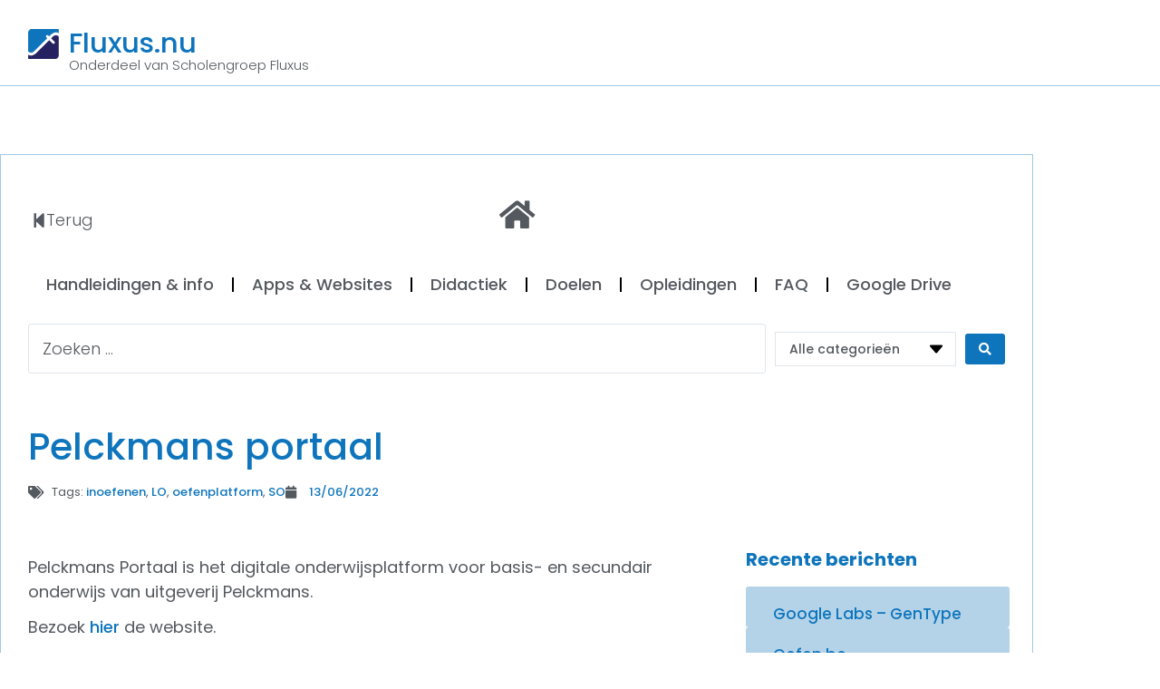

--- FILE ---
content_type: text/html; charset=UTF-8
request_url: https://fluxus.nu/pelckmans-portaal/
body_size: 18900
content:
<!doctype html>
<html lang="nl-BE">
<head>
	<meta charset="UTF-8">
	<meta name="viewport" content="width=device-width, initial-scale=1">
	<link rel="profile" href="https://gmpg.org/xfn/11">
	<meta name='robots' content='index, follow, max-image-preview:large, max-snippet:-1, max-video-preview:-1' />

	<!-- This site is optimized with the Yoast SEO plugin v26.7 - https://yoast.com/wordpress/plugins/seo/ -->
	<title>Pelckmans portaal - Fluxus.nu</title>
	<link rel="canonical" href="https://fluxus.nu/pelckmans-portaal/" />
	<meta property="og:locale" content="nl_BE" />
	<meta property="og:type" content="article" />
	<meta property="og:title" content="Pelckmans portaal - Fluxus.nu" />
	<meta property="og:description" content="Pelckmans Portaal is het digitale onderwijsplatform voor basis- en secundair onderwijs van uitgeverij Pelckmans. Bezoek hier de website." />
	<meta property="og:url" content="https://fluxus.nu/pelckmans-portaal/" />
	<meta property="og:site_name" content="Fluxus.nu" />
	<meta property="article:published_time" content="2022-06-13T11:27:10+00:00" />
	<meta property="article:modified_time" content="2023-01-09T13:33:59+00:00" />
	<meta property="og:image" content="https://fluxus.nu/wp-content/uploads/2022/01/pelckmans-portaal.png" />
	<meta property="og:image:width" content="200" />
	<meta property="og:image:height" content="200" />
	<meta property="og:image:type" content="image/png" />
	<meta name="author" content="info@withservice.be" />
	<meta name="twitter:card" content="summary_large_image" />
	<meta name="twitter:label1" content="Geschreven door" />
	<meta name="twitter:data1" content="info@withservice.be" />
	<meta name="twitter:label2" content="Geschatte leestijd" />
	<meta name="twitter:data2" content="1 minuut" />
	<script type="application/ld+json" class="yoast-schema-graph">{"@context":"https://schema.org","@graph":[{"@type":"Article","@id":"https://fluxus.nu/pelckmans-portaal/#article","isPartOf":{"@id":"https://fluxus.nu/pelckmans-portaal/"},"author":{"name":"info@withservice.be","@id":"https://fluxus.nu/#/schema/person/40816afccbc81948ec7e9c56fb4f6ee0"},"headline":"Pelckmans portaal","datePublished":"2022-06-13T11:27:10+00:00","dateModified":"2023-01-09T13:33:59+00:00","mainEntityOfPage":{"@id":"https://fluxus.nu/pelckmans-portaal/"},"wordCount":20,"publisher":{"@id":"https://fluxus.nu/#organization"},"image":{"@id":"https://fluxus.nu/pelckmans-portaal/#primaryimage"},"thumbnailUrl":"https://fluxus.nu/wp-content/uploads/2022/01/pelckmans-portaal.png","keywords":["inoefenen","LO","oefenplatform","SO"],"articleSection":["APPS EN WEBSITES","LEERKRACHT","LEERLING","WEBSITE"],"inLanguage":"nl-BE"},{"@type":"WebPage","@id":"https://fluxus.nu/pelckmans-portaal/","url":"https://fluxus.nu/pelckmans-portaal/","name":"Pelckmans portaal - Fluxus.nu","isPartOf":{"@id":"https://fluxus.nu/#website"},"primaryImageOfPage":{"@id":"https://fluxus.nu/pelckmans-portaal/#primaryimage"},"image":{"@id":"https://fluxus.nu/pelckmans-portaal/#primaryimage"},"thumbnailUrl":"https://fluxus.nu/wp-content/uploads/2022/01/pelckmans-portaal.png","datePublished":"2022-06-13T11:27:10+00:00","dateModified":"2023-01-09T13:33:59+00:00","breadcrumb":{"@id":"https://fluxus.nu/pelckmans-portaal/#breadcrumb"},"inLanguage":"nl-BE","potentialAction":[{"@type":"ReadAction","target":["https://fluxus.nu/pelckmans-portaal/"]}]},{"@type":"ImageObject","inLanguage":"nl-BE","@id":"https://fluxus.nu/pelckmans-portaal/#primaryimage","url":"https://fluxus.nu/wp-content/uploads/2022/01/pelckmans-portaal.png","contentUrl":"https://fluxus.nu/wp-content/uploads/2022/01/pelckmans-portaal.png","width":200,"height":200},{"@type":"BreadcrumbList","@id":"https://fluxus.nu/pelckmans-portaal/#breadcrumb","itemListElement":[{"@type":"ListItem","position":1,"name":"APPS EN WEBSITES","item":"https://fluxus.nu/category/apps-websites/"},{"@type":"ListItem","position":2,"name":"Pelckmans portaal"}]},{"@type":"WebSite","@id":"https://fluxus.nu/#website","url":"https://fluxus.nu/","name":"Fluxus.nu","description":"Onderdeel van Scholengroep Fluxus","publisher":{"@id":"https://fluxus.nu/#organization"},"potentialAction":[{"@type":"SearchAction","target":{"@type":"EntryPoint","urlTemplate":"https://fluxus.nu/?s={search_term_string}"},"query-input":{"@type":"PropertyValueSpecification","valueRequired":true,"valueName":"search_term_string"}}],"inLanguage":"nl-BE"},{"@type":"Organization","@id":"https://fluxus.nu/#organization","name":"Fluxus.nu","url":"https://fluxus.nu/","logo":{"@type":"ImageObject","inLanguage":"nl-BE","@id":"https://fluxus.nu/#/schema/logo/image/","url":"https://fluxus.nu/wp-content/uploads/2021/12/Logo-fluxus.png","contentUrl":"https://fluxus.nu/wp-content/uploads/2021/12/Logo-fluxus.png","width":50,"height":49,"caption":"Fluxus.nu"},"image":{"@id":"https://fluxus.nu/#/schema/logo/image/"}},{"@type":"Person","@id":"https://fluxus.nu/#/schema/person/40816afccbc81948ec7e9c56fb4f6ee0","name":"info@withservice.be","image":{"@type":"ImageObject","inLanguage":"nl-BE","@id":"https://fluxus.nu/#/schema/person/image/","url":"https://secure.gravatar.com/avatar/9c0dbc4670e84412052e0e2640441d63ed199f468ce1a457a52241318e84b9b5?s=96&d=mm&r=g","contentUrl":"https://secure.gravatar.com/avatar/9c0dbc4670e84412052e0e2640441d63ed199f468ce1a457a52241318e84b9b5?s=96&d=mm&r=g","caption":"info@withservice.be"},"sameAs":["https://fluxus.nu"],"url":"https://fluxus.nu/author/infowithservice-be/"}]}</script>
	<!-- / Yoast SEO plugin. -->


<link rel="alternate" type="application/rss+xml" title="Fluxus.nu &raquo; feed" href="https://fluxus.nu/feed/" />
<script id="wpp-js" src="https://fluxus.nu/wp-content/plugins/wordpress-popular-posts/assets/js/wpp.min.js?ver=7.3.6" data-sampling="0" data-sampling-rate="100" data-api-url="https://fluxus.nu/wp-json/wordpress-popular-posts" data-post-id="3527" data-token="7c43321a89" data-lang="0" data-debug="0"></script>
<link rel="alternate" title="oEmbed (JSON)" type="application/json+oembed" href="https://fluxus.nu/wp-json/oembed/1.0/embed?url=https%3A%2F%2Ffluxus.nu%2Fpelckmans-portaal%2F" />
<link rel="alternate" title="oEmbed (XML)" type="text/xml+oembed" href="https://fluxus.nu/wp-json/oembed/1.0/embed?url=https%3A%2F%2Ffluxus.nu%2Fpelckmans-portaal%2F&#038;format=xml" />
		<!-- This site uses the Google Analytics by MonsterInsights plugin v9.11.1 - Using Analytics tracking - https://www.monsterinsights.com/ -->
							<script src="//www.googletagmanager.com/gtag/js?id=G-NEKDGEHQSY"  data-cfasync="false" data-wpfc-render="false" async></script>
			<script data-cfasync="false" data-wpfc-render="false">
				var mi_version = '9.11.1';
				var mi_track_user = true;
				var mi_no_track_reason = '';
								var MonsterInsightsDefaultLocations = {"page_location":"https:\/\/fluxus.nu\/pelckmans-portaal\/"};
								if ( typeof MonsterInsightsPrivacyGuardFilter === 'function' ) {
					var MonsterInsightsLocations = (typeof MonsterInsightsExcludeQuery === 'object') ? MonsterInsightsPrivacyGuardFilter( MonsterInsightsExcludeQuery ) : MonsterInsightsPrivacyGuardFilter( MonsterInsightsDefaultLocations );
				} else {
					var MonsterInsightsLocations = (typeof MonsterInsightsExcludeQuery === 'object') ? MonsterInsightsExcludeQuery : MonsterInsightsDefaultLocations;
				}

								var disableStrs = [
										'ga-disable-G-NEKDGEHQSY',
									];

				/* Function to detect opted out users */
				function __gtagTrackerIsOptedOut() {
					for (var index = 0; index < disableStrs.length; index++) {
						if (document.cookie.indexOf(disableStrs[index] + '=true') > -1) {
							return true;
						}
					}

					return false;
				}

				/* Disable tracking if the opt-out cookie exists. */
				if (__gtagTrackerIsOptedOut()) {
					for (var index = 0; index < disableStrs.length; index++) {
						window[disableStrs[index]] = true;
					}
				}

				/* Opt-out function */
				function __gtagTrackerOptout() {
					for (var index = 0; index < disableStrs.length; index++) {
						document.cookie = disableStrs[index] + '=true; expires=Thu, 31 Dec 2099 23:59:59 UTC; path=/';
						window[disableStrs[index]] = true;
					}
				}

				if ('undefined' === typeof gaOptout) {
					function gaOptout() {
						__gtagTrackerOptout();
					}
				}
								window.dataLayer = window.dataLayer || [];

				window.MonsterInsightsDualTracker = {
					helpers: {},
					trackers: {},
				};
				if (mi_track_user) {
					function __gtagDataLayer() {
						dataLayer.push(arguments);
					}

					function __gtagTracker(type, name, parameters) {
						if (!parameters) {
							parameters = {};
						}

						if (parameters.send_to) {
							__gtagDataLayer.apply(null, arguments);
							return;
						}

						if (type === 'event') {
														parameters.send_to = monsterinsights_frontend.v4_id;
							var hookName = name;
							if (typeof parameters['event_category'] !== 'undefined') {
								hookName = parameters['event_category'] + ':' + name;
							}

							if (typeof MonsterInsightsDualTracker.trackers[hookName] !== 'undefined') {
								MonsterInsightsDualTracker.trackers[hookName](parameters);
							} else {
								__gtagDataLayer('event', name, parameters);
							}
							
						} else {
							__gtagDataLayer.apply(null, arguments);
						}
					}

					__gtagTracker('js', new Date());
					__gtagTracker('set', {
						'developer_id.dZGIzZG': true,
											});
					if ( MonsterInsightsLocations.page_location ) {
						__gtagTracker('set', MonsterInsightsLocations);
					}
										__gtagTracker('config', 'G-NEKDGEHQSY', {"forceSSL":"true","link_attribution":"true"} );
										window.gtag = __gtagTracker;										(function () {
						/* https://developers.google.com/analytics/devguides/collection/analyticsjs/ */
						/* ga and __gaTracker compatibility shim. */
						var noopfn = function () {
							return null;
						};
						var newtracker = function () {
							return new Tracker();
						};
						var Tracker = function () {
							return null;
						};
						var p = Tracker.prototype;
						p.get = noopfn;
						p.set = noopfn;
						p.send = function () {
							var args = Array.prototype.slice.call(arguments);
							args.unshift('send');
							__gaTracker.apply(null, args);
						};
						var __gaTracker = function () {
							var len = arguments.length;
							if (len === 0) {
								return;
							}
							var f = arguments[len - 1];
							if (typeof f !== 'object' || f === null || typeof f.hitCallback !== 'function') {
								if ('send' === arguments[0]) {
									var hitConverted, hitObject = false, action;
									if ('event' === arguments[1]) {
										if ('undefined' !== typeof arguments[3]) {
											hitObject = {
												'eventAction': arguments[3],
												'eventCategory': arguments[2],
												'eventLabel': arguments[4],
												'value': arguments[5] ? arguments[5] : 1,
											}
										}
									}
									if ('pageview' === arguments[1]) {
										if ('undefined' !== typeof arguments[2]) {
											hitObject = {
												'eventAction': 'page_view',
												'page_path': arguments[2],
											}
										}
									}
									if (typeof arguments[2] === 'object') {
										hitObject = arguments[2];
									}
									if (typeof arguments[5] === 'object') {
										Object.assign(hitObject, arguments[5]);
									}
									if ('undefined' !== typeof arguments[1].hitType) {
										hitObject = arguments[1];
										if ('pageview' === hitObject.hitType) {
											hitObject.eventAction = 'page_view';
										}
									}
									if (hitObject) {
										action = 'timing' === arguments[1].hitType ? 'timing_complete' : hitObject.eventAction;
										hitConverted = mapArgs(hitObject);
										__gtagTracker('event', action, hitConverted);
									}
								}
								return;
							}

							function mapArgs(args) {
								var arg, hit = {};
								var gaMap = {
									'eventCategory': 'event_category',
									'eventAction': 'event_action',
									'eventLabel': 'event_label',
									'eventValue': 'event_value',
									'nonInteraction': 'non_interaction',
									'timingCategory': 'event_category',
									'timingVar': 'name',
									'timingValue': 'value',
									'timingLabel': 'event_label',
									'page': 'page_path',
									'location': 'page_location',
									'title': 'page_title',
									'referrer' : 'page_referrer',
								};
								for (arg in args) {
																		if (!(!args.hasOwnProperty(arg) || !gaMap.hasOwnProperty(arg))) {
										hit[gaMap[arg]] = args[arg];
									} else {
										hit[arg] = args[arg];
									}
								}
								return hit;
							}

							try {
								f.hitCallback();
							} catch (ex) {
							}
						};
						__gaTracker.create = newtracker;
						__gaTracker.getByName = newtracker;
						__gaTracker.getAll = function () {
							return [];
						};
						__gaTracker.remove = noopfn;
						__gaTracker.loaded = true;
						window['__gaTracker'] = __gaTracker;
					})();
									} else {
										console.log("");
					(function () {
						function __gtagTracker() {
							return null;
						}

						window['__gtagTracker'] = __gtagTracker;
						window['gtag'] = __gtagTracker;
					})();
									}
			</script>
							<!-- / Google Analytics by MonsterInsights -->
		<style id='wp-img-auto-sizes-contain-inline-css'>
img:is([sizes=auto i],[sizes^="auto," i]){contain-intrinsic-size:3000px 1500px}
/*# sourceURL=wp-img-auto-sizes-contain-inline-css */
</style>
<style id='wp-emoji-styles-inline-css'>

	img.wp-smiley, img.emoji {
		display: inline !important;
		border: none !important;
		box-shadow: none !important;
		height: 1em !important;
		width: 1em !important;
		margin: 0 0.07em !important;
		vertical-align: -0.1em !important;
		background: none !important;
		padding: 0 !important;
	}
/*# sourceURL=wp-emoji-styles-inline-css */
</style>
<link rel='stylesheet' id='wp-block-library-css' href='https://fluxus.nu/wp-includes/css/dist/block-library/style.min.css?ver=6.9' media='all' />
<style id='global-styles-inline-css'>
:root{--wp--preset--aspect-ratio--square: 1;--wp--preset--aspect-ratio--4-3: 4/3;--wp--preset--aspect-ratio--3-4: 3/4;--wp--preset--aspect-ratio--3-2: 3/2;--wp--preset--aspect-ratio--2-3: 2/3;--wp--preset--aspect-ratio--16-9: 16/9;--wp--preset--aspect-ratio--9-16: 9/16;--wp--preset--color--black: #000000;--wp--preset--color--cyan-bluish-gray: #abb8c3;--wp--preset--color--white: #ffffff;--wp--preset--color--pale-pink: #f78da7;--wp--preset--color--vivid-red: #cf2e2e;--wp--preset--color--luminous-vivid-orange: #ff6900;--wp--preset--color--luminous-vivid-amber: #fcb900;--wp--preset--color--light-green-cyan: #7bdcb5;--wp--preset--color--vivid-green-cyan: #00d084;--wp--preset--color--pale-cyan-blue: #8ed1fc;--wp--preset--color--vivid-cyan-blue: #0693e3;--wp--preset--color--vivid-purple: #9b51e0;--wp--preset--gradient--vivid-cyan-blue-to-vivid-purple: linear-gradient(135deg,rgb(6,147,227) 0%,rgb(155,81,224) 100%);--wp--preset--gradient--light-green-cyan-to-vivid-green-cyan: linear-gradient(135deg,rgb(122,220,180) 0%,rgb(0,208,130) 100%);--wp--preset--gradient--luminous-vivid-amber-to-luminous-vivid-orange: linear-gradient(135deg,rgb(252,185,0) 0%,rgb(255,105,0) 100%);--wp--preset--gradient--luminous-vivid-orange-to-vivid-red: linear-gradient(135deg,rgb(255,105,0) 0%,rgb(207,46,46) 100%);--wp--preset--gradient--very-light-gray-to-cyan-bluish-gray: linear-gradient(135deg,rgb(238,238,238) 0%,rgb(169,184,195) 100%);--wp--preset--gradient--cool-to-warm-spectrum: linear-gradient(135deg,rgb(74,234,220) 0%,rgb(151,120,209) 20%,rgb(207,42,186) 40%,rgb(238,44,130) 60%,rgb(251,105,98) 80%,rgb(254,248,76) 100%);--wp--preset--gradient--blush-light-purple: linear-gradient(135deg,rgb(255,206,236) 0%,rgb(152,150,240) 100%);--wp--preset--gradient--blush-bordeaux: linear-gradient(135deg,rgb(254,205,165) 0%,rgb(254,45,45) 50%,rgb(107,0,62) 100%);--wp--preset--gradient--luminous-dusk: linear-gradient(135deg,rgb(255,203,112) 0%,rgb(199,81,192) 50%,rgb(65,88,208) 100%);--wp--preset--gradient--pale-ocean: linear-gradient(135deg,rgb(255,245,203) 0%,rgb(182,227,212) 50%,rgb(51,167,181) 100%);--wp--preset--gradient--electric-grass: linear-gradient(135deg,rgb(202,248,128) 0%,rgb(113,206,126) 100%);--wp--preset--gradient--midnight: linear-gradient(135deg,rgb(2,3,129) 0%,rgb(40,116,252) 100%);--wp--preset--font-size--small: 13px;--wp--preset--font-size--medium: 20px;--wp--preset--font-size--large: 36px;--wp--preset--font-size--x-large: 42px;--wp--preset--spacing--20: 0.44rem;--wp--preset--spacing--30: 0.67rem;--wp--preset--spacing--40: 1rem;--wp--preset--spacing--50: 1.5rem;--wp--preset--spacing--60: 2.25rem;--wp--preset--spacing--70: 3.38rem;--wp--preset--spacing--80: 5.06rem;--wp--preset--shadow--natural: 6px 6px 9px rgba(0, 0, 0, 0.2);--wp--preset--shadow--deep: 12px 12px 50px rgba(0, 0, 0, 0.4);--wp--preset--shadow--sharp: 6px 6px 0px rgba(0, 0, 0, 0.2);--wp--preset--shadow--outlined: 6px 6px 0px -3px rgb(255, 255, 255), 6px 6px rgb(0, 0, 0);--wp--preset--shadow--crisp: 6px 6px 0px rgb(0, 0, 0);}:root { --wp--style--global--content-size: 800px;--wp--style--global--wide-size: 1200px; }:where(body) { margin: 0; }.wp-site-blocks > .alignleft { float: left; margin-right: 2em; }.wp-site-blocks > .alignright { float: right; margin-left: 2em; }.wp-site-blocks > .aligncenter { justify-content: center; margin-left: auto; margin-right: auto; }:where(.wp-site-blocks) > * { margin-block-start: 24px; margin-block-end: 0; }:where(.wp-site-blocks) > :first-child { margin-block-start: 0; }:where(.wp-site-blocks) > :last-child { margin-block-end: 0; }:root { --wp--style--block-gap: 24px; }:root :where(.is-layout-flow) > :first-child{margin-block-start: 0;}:root :where(.is-layout-flow) > :last-child{margin-block-end: 0;}:root :where(.is-layout-flow) > *{margin-block-start: 24px;margin-block-end: 0;}:root :where(.is-layout-constrained) > :first-child{margin-block-start: 0;}:root :where(.is-layout-constrained) > :last-child{margin-block-end: 0;}:root :where(.is-layout-constrained) > *{margin-block-start: 24px;margin-block-end: 0;}:root :where(.is-layout-flex){gap: 24px;}:root :where(.is-layout-grid){gap: 24px;}.is-layout-flow > .alignleft{float: left;margin-inline-start: 0;margin-inline-end: 2em;}.is-layout-flow > .alignright{float: right;margin-inline-start: 2em;margin-inline-end: 0;}.is-layout-flow > .aligncenter{margin-left: auto !important;margin-right: auto !important;}.is-layout-constrained > .alignleft{float: left;margin-inline-start: 0;margin-inline-end: 2em;}.is-layout-constrained > .alignright{float: right;margin-inline-start: 2em;margin-inline-end: 0;}.is-layout-constrained > .aligncenter{margin-left: auto !important;margin-right: auto !important;}.is-layout-constrained > :where(:not(.alignleft):not(.alignright):not(.alignfull)){max-width: var(--wp--style--global--content-size);margin-left: auto !important;margin-right: auto !important;}.is-layout-constrained > .alignwide{max-width: var(--wp--style--global--wide-size);}body .is-layout-flex{display: flex;}.is-layout-flex{flex-wrap: wrap;align-items: center;}.is-layout-flex > :is(*, div){margin: 0;}body .is-layout-grid{display: grid;}.is-layout-grid > :is(*, div){margin: 0;}body{padding-top: 0px;padding-right: 0px;padding-bottom: 0px;padding-left: 0px;}a:where(:not(.wp-element-button)){text-decoration: underline;}:root :where(.wp-element-button, .wp-block-button__link){background-color: #32373c;border-width: 0;color: #fff;font-family: inherit;font-size: inherit;font-style: inherit;font-weight: inherit;letter-spacing: inherit;line-height: inherit;padding-top: calc(0.667em + 2px);padding-right: calc(1.333em + 2px);padding-bottom: calc(0.667em + 2px);padding-left: calc(1.333em + 2px);text-decoration: none;text-transform: inherit;}.has-black-color{color: var(--wp--preset--color--black) !important;}.has-cyan-bluish-gray-color{color: var(--wp--preset--color--cyan-bluish-gray) !important;}.has-white-color{color: var(--wp--preset--color--white) !important;}.has-pale-pink-color{color: var(--wp--preset--color--pale-pink) !important;}.has-vivid-red-color{color: var(--wp--preset--color--vivid-red) !important;}.has-luminous-vivid-orange-color{color: var(--wp--preset--color--luminous-vivid-orange) !important;}.has-luminous-vivid-amber-color{color: var(--wp--preset--color--luminous-vivid-amber) !important;}.has-light-green-cyan-color{color: var(--wp--preset--color--light-green-cyan) !important;}.has-vivid-green-cyan-color{color: var(--wp--preset--color--vivid-green-cyan) !important;}.has-pale-cyan-blue-color{color: var(--wp--preset--color--pale-cyan-blue) !important;}.has-vivid-cyan-blue-color{color: var(--wp--preset--color--vivid-cyan-blue) !important;}.has-vivid-purple-color{color: var(--wp--preset--color--vivid-purple) !important;}.has-black-background-color{background-color: var(--wp--preset--color--black) !important;}.has-cyan-bluish-gray-background-color{background-color: var(--wp--preset--color--cyan-bluish-gray) !important;}.has-white-background-color{background-color: var(--wp--preset--color--white) !important;}.has-pale-pink-background-color{background-color: var(--wp--preset--color--pale-pink) !important;}.has-vivid-red-background-color{background-color: var(--wp--preset--color--vivid-red) !important;}.has-luminous-vivid-orange-background-color{background-color: var(--wp--preset--color--luminous-vivid-orange) !important;}.has-luminous-vivid-amber-background-color{background-color: var(--wp--preset--color--luminous-vivid-amber) !important;}.has-light-green-cyan-background-color{background-color: var(--wp--preset--color--light-green-cyan) !important;}.has-vivid-green-cyan-background-color{background-color: var(--wp--preset--color--vivid-green-cyan) !important;}.has-pale-cyan-blue-background-color{background-color: var(--wp--preset--color--pale-cyan-blue) !important;}.has-vivid-cyan-blue-background-color{background-color: var(--wp--preset--color--vivid-cyan-blue) !important;}.has-vivid-purple-background-color{background-color: var(--wp--preset--color--vivid-purple) !important;}.has-black-border-color{border-color: var(--wp--preset--color--black) !important;}.has-cyan-bluish-gray-border-color{border-color: var(--wp--preset--color--cyan-bluish-gray) !important;}.has-white-border-color{border-color: var(--wp--preset--color--white) !important;}.has-pale-pink-border-color{border-color: var(--wp--preset--color--pale-pink) !important;}.has-vivid-red-border-color{border-color: var(--wp--preset--color--vivid-red) !important;}.has-luminous-vivid-orange-border-color{border-color: var(--wp--preset--color--luminous-vivid-orange) !important;}.has-luminous-vivid-amber-border-color{border-color: var(--wp--preset--color--luminous-vivid-amber) !important;}.has-light-green-cyan-border-color{border-color: var(--wp--preset--color--light-green-cyan) !important;}.has-vivid-green-cyan-border-color{border-color: var(--wp--preset--color--vivid-green-cyan) !important;}.has-pale-cyan-blue-border-color{border-color: var(--wp--preset--color--pale-cyan-blue) !important;}.has-vivid-cyan-blue-border-color{border-color: var(--wp--preset--color--vivid-cyan-blue) !important;}.has-vivid-purple-border-color{border-color: var(--wp--preset--color--vivid-purple) !important;}.has-vivid-cyan-blue-to-vivid-purple-gradient-background{background: var(--wp--preset--gradient--vivid-cyan-blue-to-vivid-purple) !important;}.has-light-green-cyan-to-vivid-green-cyan-gradient-background{background: var(--wp--preset--gradient--light-green-cyan-to-vivid-green-cyan) !important;}.has-luminous-vivid-amber-to-luminous-vivid-orange-gradient-background{background: var(--wp--preset--gradient--luminous-vivid-amber-to-luminous-vivid-orange) !important;}.has-luminous-vivid-orange-to-vivid-red-gradient-background{background: var(--wp--preset--gradient--luminous-vivid-orange-to-vivid-red) !important;}.has-very-light-gray-to-cyan-bluish-gray-gradient-background{background: var(--wp--preset--gradient--very-light-gray-to-cyan-bluish-gray) !important;}.has-cool-to-warm-spectrum-gradient-background{background: var(--wp--preset--gradient--cool-to-warm-spectrum) !important;}.has-blush-light-purple-gradient-background{background: var(--wp--preset--gradient--blush-light-purple) !important;}.has-blush-bordeaux-gradient-background{background: var(--wp--preset--gradient--blush-bordeaux) !important;}.has-luminous-dusk-gradient-background{background: var(--wp--preset--gradient--luminous-dusk) !important;}.has-pale-ocean-gradient-background{background: var(--wp--preset--gradient--pale-ocean) !important;}.has-electric-grass-gradient-background{background: var(--wp--preset--gradient--electric-grass) !important;}.has-midnight-gradient-background{background: var(--wp--preset--gradient--midnight) !important;}.has-small-font-size{font-size: var(--wp--preset--font-size--small) !important;}.has-medium-font-size{font-size: var(--wp--preset--font-size--medium) !important;}.has-large-font-size{font-size: var(--wp--preset--font-size--large) !important;}.has-x-large-font-size{font-size: var(--wp--preset--font-size--x-large) !important;}
:root :where(.wp-block-pullquote){font-size: 1.5em;line-height: 1.6;}
/*# sourceURL=global-styles-inline-css */
</style>
<link rel='stylesheet' id='wordpress-popular-posts-css-css' href='https://fluxus.nu/wp-content/plugins/wordpress-popular-posts/assets/css/wpp.css?ver=7.3.6' media='all' />
<link rel='stylesheet' id='hello-elementor-css' href='https://fluxus.nu/wp-content/themes/hello-elementor/assets/css/reset.css?ver=3.4.5' media='all' />
<link rel='stylesheet' id='hello-elementor-theme-style-css' href='https://fluxus.nu/wp-content/themes/hello-elementor/assets/css/theme.css?ver=3.4.5' media='all' />
<link rel='stylesheet' id='hello-elementor-header-footer-css' href='https://fluxus.nu/wp-content/themes/hello-elementor/assets/css/header-footer.css?ver=3.4.5' media='all' />
<link rel='stylesheet' id='elementor-frontend-css' href='https://fluxus.nu/wp-content/plugins/elementor/assets/css/frontend.min.css?ver=3.34.1' media='all' />
<link rel='stylesheet' id='elementor-post-5-css' href='https://fluxus.nu/wp-content/uploads/elementor/css/post-5.css?ver=1768488615' media='all' />
<link rel='stylesheet' id='widget-image-css' href='https://fluxus.nu/wp-content/plugins/elementor/assets/css/widget-image.min.css?ver=3.34.1' media='all' />
<link rel='stylesheet' id='widget-heading-css' href='https://fluxus.nu/wp-content/plugins/elementor/assets/css/widget-heading.min.css?ver=3.34.1' media='all' />
<link rel='stylesheet' id='e-sticky-css' href='https://fluxus.nu/wp-content/plugins/elementor-pro/assets/css/modules/sticky.min.css?ver=3.34.0' media='all' />
<link rel='stylesheet' id='eael-general-css' href='https://fluxus.nu/wp-content/plugins/essential-addons-for-elementor-lite/assets/front-end/css/view/general.min.css?ver=6.5.7' media='all' />
<link rel='stylesheet' id='eael-6263-css' href='https://fluxus.nu/wp-content/uploads/essential-addons-elementor/eael-6263.css?ver=1673271239' media='all' />
<link rel='stylesheet' id='widget-social-icons-css' href='https://fluxus.nu/wp-content/plugins/elementor/assets/css/widget-social-icons.min.css?ver=3.34.1' media='all' />
<link rel='stylesheet' id='e-apple-webkit-css' href='https://fluxus.nu/wp-content/plugins/elementor/assets/css/conditionals/apple-webkit.min.css?ver=3.34.1' media='all' />
<link rel='stylesheet' id='widget-nav-menu-css' href='https://fluxus.nu/wp-content/plugins/elementor-pro/assets/css/widget-nav-menu.min.css?ver=3.34.0' media='all' />
<link rel='stylesheet' id='widget-spacer-css' href='https://fluxus.nu/wp-content/plugins/elementor/assets/css/widget-spacer.min.css?ver=3.34.1' media='all' />
<link rel='stylesheet' id='widget-post-info-css' href='https://fluxus.nu/wp-content/plugins/elementor-pro/assets/css/widget-post-info.min.css?ver=3.34.0' media='all' />
<link rel='stylesheet' id='widget-icon-list-css' href='https://fluxus.nu/wp-content/plugins/elementor/assets/css/widget-icon-list.min.css?ver=3.34.1' media='all' />
<link rel='stylesheet' id='elementor-icons-shared-0-css' href='https://fluxus.nu/wp-content/plugins/elementor/assets/lib/font-awesome/css/fontawesome.min.css?ver=5.15.3' media='all' />
<link rel='stylesheet' id='elementor-icons-fa-regular-css' href='https://fluxus.nu/wp-content/plugins/elementor/assets/lib/font-awesome/css/regular.min.css?ver=5.15.3' media='all' />
<link rel='stylesheet' id='elementor-icons-fa-solid-css' href='https://fluxus.nu/wp-content/plugins/elementor/assets/lib/font-awesome/css/solid.min.css?ver=5.15.3' media='all' />
<link rel='stylesheet' id='widget-posts-css' href='https://fluxus.nu/wp-content/plugins/elementor-pro/assets/css/widget-posts.min.css?ver=3.34.0' media='all' />
<link rel='stylesheet' id='swiper-css' href='https://fluxus.nu/wp-content/plugins/elementor/assets/lib/swiper/v8/css/swiper.min.css?ver=8.4.5' media='all' />
<link rel='stylesheet' id='e-swiper-css' href='https://fluxus.nu/wp-content/plugins/elementor/assets/css/conditionals/e-swiper.min.css?ver=3.34.1' media='all' />
<link rel='stylesheet' id='elementor-icons-css' href='https://fluxus.nu/wp-content/plugins/elementor/assets/lib/eicons/css/elementor-icons.min.css?ver=5.45.0' media='all' />
<style id='elementor-icons-inline-css'>

		.elementor-add-new-section .elementor-add-templately-promo-button{
            background-color: #5d4fff !important;
            background-image: url(https://fluxus.nu/wp-content/plugins/essential-addons-for-elementor-lite/assets/admin/images/templately/logo-icon.svg);
            background-repeat: no-repeat;
            background-position: center center;
            position: relative;
        }
        
		.elementor-add-new-section .elementor-add-templately-promo-button > i{
            height: 12px;
        }
        
        body .elementor-add-new-section .elementor-add-section-area-button {
            margin-left: 0;
        }

		.elementor-add-new-section .elementor-add-templately-promo-button{
            background-color: #5d4fff !important;
            background-image: url(https://fluxus.nu/wp-content/plugins/essential-addons-for-elementor-lite/assets/admin/images/templately/logo-icon.svg);
            background-repeat: no-repeat;
            background-position: center center;
            position: relative;
        }
        
		.elementor-add-new-section .elementor-add-templately-promo-button > i{
            height: 12px;
        }
        
        body .elementor-add-new-section .elementor-add-section-area-button {
            margin-left: 0;
        }
/*# sourceURL=elementor-icons-inline-css */
</style>
<link rel='stylesheet' id='elementor-post-28-css' href='https://fluxus.nu/wp-content/uploads/elementor/css/post-28.css?ver=1768488615' media='all' />
<link rel='stylesheet' id='elementor-post-39-css' href='https://fluxus.nu/wp-content/uploads/elementor/css/post-39.css?ver=1768488615' media='all' />
<link rel='stylesheet' id='elementor-post-6263-css' href='https://fluxus.nu/wp-content/uploads/elementor/css/post-6263.css?ver=1768488985' media='all' />
<link rel='stylesheet' id='jquery-chosen-css' href='https://fluxus.nu/wp-content/plugins/jet-search/assets/lib/chosen/chosen.min.css?ver=1.8.7' media='all' />
<link rel='stylesheet' id='jet-search-css' href='https://fluxus.nu/wp-content/plugins/jet-search/assets/css/jet-search.css?ver=3.5.16.1' media='all' />
<link rel='stylesheet' id='elementor-gf-local-poppins-css' href='https://fluxus.nu/wp-content/uploads/elementor/google-fonts/css/poppins.css?ver=1742304840' media='all' />
<link rel='stylesheet' id='elementor-gf-local-bethellen-css' href='https://fluxus.nu/wp-content/uploads/elementor/google-fonts/css/bethellen.css?ver=1742304841' media='all' />
<script src="https://fluxus.nu/wp-content/plugins/google-analytics-for-wordpress/assets/js/frontend-gtag.min.js?ver=9.11.1" id="monsterinsights-frontend-script-js" async data-wp-strategy="async"></script>
<script data-cfasync="false" data-wpfc-render="false" id='monsterinsights-frontend-script-js-extra'>var monsterinsights_frontend = {"js_events_tracking":"true","download_extensions":"doc,pdf,ppt,zip,xls,docx,pptx,xlsx","inbound_paths":"[{\"path\":\"\\\/go\\\/\",\"label\":\"affiliate\"},{\"path\":\"\\\/recommend\\\/\",\"label\":\"affiliate\"}]","home_url":"https:\/\/fluxus.nu","hash_tracking":"false","v4_id":"G-NEKDGEHQSY"};</script>
<script src="https://fluxus.nu/wp-includes/js/jquery/jquery.min.js?ver=3.7.1" id="jquery-core-js"></script>
<script src="https://fluxus.nu/wp-includes/js/jquery/jquery-migrate.min.js?ver=3.4.1" id="jquery-migrate-js"></script>
<script src="https://fluxus.nu/wp-includes/js/imagesloaded.min.js?ver=6.9" id="imagesLoaded-js"></script>
<link rel="https://api.w.org/" href="https://fluxus.nu/wp-json/" /><link rel="alternate" title="JSON" type="application/json" href="https://fluxus.nu/wp-json/wp/v2/posts/3527" /><link rel="EditURI" type="application/rsd+xml" title="RSD" href="https://fluxus.nu/xmlrpc.php?rsd" />
<meta name="generator" content="WordPress 6.9" />
<link rel='shortlink' href='https://fluxus.nu/?p=3527' />
            <style id="wpp-loading-animation-styles">@-webkit-keyframes bgslide{from{background-position-x:0}to{background-position-x:-200%}}@keyframes bgslide{from{background-position-x:0}to{background-position-x:-200%}}.wpp-widget-block-placeholder,.wpp-shortcode-placeholder{margin:0 auto;width:60px;height:3px;background:#dd3737;background:linear-gradient(90deg,#dd3737 0%,#571313 10%,#dd3737 100%);background-size:200% auto;border-radius:3px;-webkit-animation:bgslide 1s infinite linear;animation:bgslide 1s infinite linear}</style>
            <meta name="generator" content="Elementor 3.34.1; features: additional_custom_breakpoints; settings: css_print_method-external, google_font-enabled, font_display-auto">
			<style>
				.e-con.e-parent:nth-of-type(n+4):not(.e-lazyloaded):not(.e-no-lazyload),
				.e-con.e-parent:nth-of-type(n+4):not(.e-lazyloaded):not(.e-no-lazyload) * {
					background-image: none !important;
				}
				@media screen and (max-height: 1024px) {
					.e-con.e-parent:nth-of-type(n+3):not(.e-lazyloaded):not(.e-no-lazyload),
					.e-con.e-parent:nth-of-type(n+3):not(.e-lazyloaded):not(.e-no-lazyload) * {
						background-image: none !important;
					}
				}
				@media screen and (max-height: 640px) {
					.e-con.e-parent:nth-of-type(n+2):not(.e-lazyloaded):not(.e-no-lazyload),
					.e-con.e-parent:nth-of-type(n+2):not(.e-lazyloaded):not(.e-no-lazyload) * {
						background-image: none !important;
					}
				}
			</style>
			<link rel="icon" href="https://fluxus.nu/wp-content/uploads/2021/12/Logo-fluxus.png" sizes="32x32" />
<link rel="icon" href="https://fluxus.nu/wp-content/uploads/2021/12/Logo-fluxus.png" sizes="192x192" />
<link rel="apple-touch-icon" href="https://fluxus.nu/wp-content/uploads/2021/12/Logo-fluxus.png" />
<meta name="msapplication-TileImage" content="https://fluxus.nu/wp-content/uploads/2021/12/Logo-fluxus.png" />
</head>
<body class="wp-singular post-template-default single single-post postid-3527 single-format-standard wp-custom-logo wp-embed-responsive wp-theme-hello-elementor hello-elementor-default elementor-default elementor-kit-5 elementor-page-55 elementor-page-6263">


<a class="skip-link screen-reader-text" href="#content">Spring naar de inhoud</a>

		<header data-elementor-type="header" data-elementor-id="28" class="elementor elementor-28 elementor-location-header" data-elementor-post-type="elementor_library">
					<section class="elementor-section elementor-top-section elementor-element elementor-element-4f6a9be elementor-section-full_width elementor-section-height-default elementor-section-height-default" data-id="4f6a9be" data-element_type="section" data-settings="{&quot;background_background&quot;:&quot;classic&quot;,&quot;sticky&quot;:&quot;top&quot;,&quot;sticky_on&quot;:[&quot;desktop&quot;,&quot;tablet&quot;,&quot;mobile&quot;],&quot;sticky_offset&quot;:0,&quot;sticky_effects_offset&quot;:0,&quot;sticky_anchor_link_offset&quot;:0}">
						<div class="elementor-container elementor-column-gap-no">
					<div class="elementor-column elementor-col-25 elementor-top-column elementor-element elementor-element-ecd5232" data-id="ecd5232" data-element_type="column">
			<div class="elementor-widget-wrap elementor-element-populated">
						<div class="elementor-element elementor-element-3d19482 elementor-widget__width-auto elementor-widget elementor-widget-theme-site-logo elementor-widget-image" data-id="3d19482" data-element_type="widget" data-widget_type="theme-site-logo.default">
				<div class="elementor-widget-container">
											<a href="https://fluxus.nu">
			<img width="50" height="49" src="https://fluxus.nu/wp-content/uploads/2021/12/Logo-fluxus.png" class="attachment-full size-full wp-image-31" alt="" />				</a>
											</div>
				</div>
					</div>
		</div>
				<div class="elementor-column elementor-col-25 elementor-top-column elementor-element elementor-element-c19a2f9" data-id="c19a2f9" data-element_type="column">
			<div class="elementor-widget-wrap elementor-element-populated">
						<div class="elementor-element elementor-element-1beeb55 elementor-widget elementor-widget-theme-site-title elementor-widget-heading" data-id="1beeb55" data-element_type="widget" data-widget_type="theme-site-title.default">
				<div class="elementor-widget-container">
					<h2 class="elementor-heading-title elementor-size-default"><a href="https://fluxus.nu">Fluxus.nu</a></h2>				</div>
				</div>
				<div class="elementor-element elementor-element-fea6732 elementor-widget__width-initial elementor-widget elementor-widget-heading" data-id="fea6732" data-element_type="widget" data-widget_type="heading.default">
				<div class="elementor-widget-container">
					<h2 class="elementor-heading-title elementor-size-default">Onderdeel van Scholengroep Fluxus</h2>				</div>
				</div>
					</div>
		</div>
				<div class="elementor-column elementor-col-25 elementor-top-column elementor-element elementor-element-ec7325c" data-id="ec7325c" data-element_type="column">
			<div class="elementor-widget-wrap">
							</div>
		</div>
				<div class="elementor-column elementor-col-25 elementor-top-column elementor-element elementor-element-fd95d76" data-id="fd95d76" data-element_type="column">
			<div class="elementor-widget-wrap">
							</div>
		</div>
					</div>
		</section>
				</header>
				<div data-elementor-type="single-page" data-elementor-id="6263" class="elementor elementor-6263 elementor-location-single post-3527 post type-post status-publish format-standard has-post-thumbnail hentry category-apps-websites category-leerkracht category-leerling category-website tag-inoefenen tag-lo tag-oefenplatform tag-so" data-elementor-post-type="elementor_library">
					<section class="elementor-section elementor-top-section elementor-element elementor-element-d7023be elementor-section-boxed elementor-section-height-default elementor-section-height-default" data-id="d7023be" data-element_type="section">
						<div class="elementor-container elementor-column-gap-default">
					<div class="elementor-column elementor-col-100 elementor-top-column elementor-element elementor-element-ca38437" data-id="ca38437" data-element_type="column" data-settings="{&quot;background_background&quot;:&quot;classic&quot;}">
			<div class="elementor-widget-wrap elementor-element-populated">
						<div class="elementor-element elementor-element-9cf4445 elementor-shape-rounded elementor-grid-0 e-grid-align-center elementor-widget elementor-widget-social-icons" data-id="9cf4445" data-element_type="widget" data-widget_type="social-icons.default">
				<div class="elementor-widget-container">
							<div class="elementor-social-icons-wrapper elementor-grid">
							<span class="elementor-grid-item">
					<a class="elementor-icon elementor-social-icon elementor-social-icon-home elementor-repeater-item-fb0da53" href="https://fluxus.nu/">
						<span class="elementor-screen-only">Home</span>
						<i aria-hidden="true" class="fas fa-home"></i>					</a>
				</span>
					</div>
						</div>
				</div>
				<div class="elementor-element elementor-element-aeed555 elementor-nav-menu--dropdown-tablet elementor-nav-menu__text-align-aside elementor-nav-menu--toggle elementor-nav-menu--burger elementor-widget elementor-widget-nav-menu" data-id="aeed555" data-element_type="widget" data-settings="{&quot;layout&quot;:&quot;horizontal&quot;,&quot;submenu_icon&quot;:{&quot;value&quot;:&quot;&lt;i class=\&quot;fas fa-caret-down\&quot; aria-hidden=\&quot;true\&quot;&gt;&lt;\/i&gt;&quot;,&quot;library&quot;:&quot;fa-solid&quot;},&quot;toggle&quot;:&quot;burger&quot;}" data-widget_type="nav-menu.default">
				<div class="elementor-widget-container">
								<nav aria-label="Menu" class="elementor-nav-menu--main elementor-nav-menu__container elementor-nav-menu--layout-horizontal e--pointer-none">
				<ul id="menu-1-aeed555" class="elementor-nav-menu"><li class="menu-item menu-item-type-post_type menu-item-object-page menu-item-9708"><a href="https://fluxus.nu/leerkrachten/handleidingen-leerkrachten/" class="elementor-item">Handleidingen &#038; info</a></li>
<li class="menu-item menu-item-type-post_type menu-item-object-page menu-item-5649"><a href="https://fluxus.nu/leerkrachten/leerkrachten-apps-websites/" class="elementor-item">Apps &#038; Websites</a></li>
<li class="menu-item menu-item-type-post_type menu-item-object-page menu-item-5650"><a href="https://fluxus.nu/leerkrachten/leerkrachten-didactiek/" class="elementor-item">Didactiek</a></li>
<li class="menu-item menu-item-type-post_type menu-item-object-page menu-item-5651"><a href="https://fluxus.nu/leerkrachten/leerkrachten-doelen/" class="elementor-item">Doelen</a></li>
<li class="menu-item menu-item-type-custom menu-item-object-custom menu-item-10451"><a href="https://fluxus.nu/opleidingen/" class="elementor-item">Opleidingen</a></li>
<li class="menu-item menu-item-type-post_type menu-item-object-page menu-item-5654"><a href="https://fluxus.nu/leerkrachten/leerkrachten-faq/" class="elementor-item">FAQ</a></li>
<li class="menu-item menu-item-type-custom menu-item-object-custom menu-item-9701"><a href="https://drive.google.com/drive/folders/1I6tzlBSSDtsGBeQqJ1CvHWeMgtGMNDnt?usp=sharing" class="elementor-item">Google Drive</a></li>
</ul>			</nav>
					<div class="elementor-menu-toggle" role="button" tabindex="0" aria-label="Menu Toggle" aria-expanded="false">
			<i aria-hidden="true" role="presentation" class="elementor-menu-toggle__icon--open eicon-menu-bar"></i><i aria-hidden="true" role="presentation" class="elementor-menu-toggle__icon--close eicon-close"></i>		</div>
					<nav class="elementor-nav-menu--dropdown elementor-nav-menu__container" aria-hidden="true">
				<ul id="menu-2-aeed555" class="elementor-nav-menu"><li class="menu-item menu-item-type-post_type menu-item-object-page menu-item-9708"><a href="https://fluxus.nu/leerkrachten/handleidingen-leerkrachten/" class="elementor-item" tabindex="-1">Handleidingen &#038; info</a></li>
<li class="menu-item menu-item-type-post_type menu-item-object-page menu-item-5649"><a href="https://fluxus.nu/leerkrachten/leerkrachten-apps-websites/" class="elementor-item" tabindex="-1">Apps &#038; Websites</a></li>
<li class="menu-item menu-item-type-post_type menu-item-object-page menu-item-5650"><a href="https://fluxus.nu/leerkrachten/leerkrachten-didactiek/" class="elementor-item" tabindex="-1">Didactiek</a></li>
<li class="menu-item menu-item-type-post_type menu-item-object-page menu-item-5651"><a href="https://fluxus.nu/leerkrachten/leerkrachten-doelen/" class="elementor-item" tabindex="-1">Doelen</a></li>
<li class="menu-item menu-item-type-custom menu-item-object-custom menu-item-10451"><a href="https://fluxus.nu/opleidingen/" class="elementor-item" tabindex="-1">Opleidingen</a></li>
<li class="menu-item menu-item-type-post_type menu-item-object-page menu-item-5654"><a href="https://fluxus.nu/leerkrachten/leerkrachten-faq/" class="elementor-item" tabindex="-1">FAQ</a></li>
<li class="menu-item menu-item-type-custom menu-item-object-custom menu-item-9701"><a href="https://drive.google.com/drive/folders/1I6tzlBSSDtsGBeQqJ1CvHWeMgtGMNDnt?usp=sharing" class="elementor-item" tabindex="-1">Google Drive</a></li>
</ul>			</nav>
						</div>
				</div>
				<div class="elementor-element elementor-element-62acc47 elementor-widget elementor-widget-jet-ajax-search" data-id="62acc47" data-element_type="widget" data-settings="{&quot;results_area_columns&quot;:1}" data-widget_type="jet-ajax-search.default">
				<div class="elementor-widget-container">
					<div class="elementor-jet-ajax-search jet-search">

<div class="jet-ajax-search" data-settings="{&quot;symbols_for_start_searching&quot;:1,&quot;search_by_empty_value&quot;:&quot;&quot;,&quot;submit_on_enter&quot;:&quot;&quot;,&quot;search_source&quot;:[&quot;post&quot;,&quot;page&quot;],&quot;search_logging&quot;:&quot;&quot;,&quot;search_results_url&quot;:&quot;&quot;,&quot;search_taxonomy&quot;:&quot;category&quot;,&quot;include_terms_ids&quot;:[93,94,102,103,104,105,106,99,188],&quot;exclude_terms_ids&quot;:[],&quot;exclude_posts_ids&quot;:[],&quot;custom_fields_source&quot;:&quot;&quot;,&quot;limit_query&quot;:5,&quot;limit_query_tablet&quot;:&quot;&quot;,&quot;limit_query_mobile&quot;:&quot;&quot;,&quot;limit_query_in_result_area&quot;:25,&quot;results_order_by&quot;:&quot;modified&quot;,&quot;results_order&quot;:&quot;desc&quot;,&quot;sentence&quot;:&quot;yes&quot;,&quot;search_in_taxonomy&quot;:&quot;yes&quot;,&quot;search_in_taxonomy_source&quot;:[&quot;category&quot;,&quot;post_tag&quot;,&quot;nav_menu&quot;],&quot;results_area_width_by&quot;:&quot;form&quot;,&quot;results_area_custom_width&quot;:&quot;&quot;,&quot;results_area_custom_position&quot;:&quot;&quot;,&quot;results_area_columns&quot;:1,&quot;results_area_columns_tablet&quot;:&quot;&quot;,&quot;results_area_columns_mobile&quot;:&quot;&quot;,&quot;results_area_columns_mobile_portrait&quot;:&quot;&quot;,&quot;thumbnail_visible&quot;:&quot;&quot;,&quot;thumbnail_size&quot;:&quot;&quot;,&quot;thumbnail_placeholder&quot;:&quot;&quot;,&quot;post_content_source&quot;:&quot;content&quot;,&quot;post_content_custom_field_key&quot;:&quot;&quot;,&quot;post_content_length&quot;:30,&quot;show_product_price&quot;:&quot;&quot;,&quot;show_product_rating&quot;:&quot;&quot;,&quot;show_add_to_cart&quot;:&quot;&quot;,&quot;show_result_new_tab&quot;:&quot;&quot;,&quot;highlight_searched_text&quot;:&quot;yes&quot;,&quot;listing_id&quot;:&quot;&quot;,&quot;bullet_pagination&quot;:&quot;&quot;,&quot;number_pagination&quot;:&quot;&quot;,&quot;navigation_arrows&quot;:&quot;in_header&quot;,&quot;navigation_arrows_type&quot;:&quot;angle&quot;,&quot;show_title_related_meta&quot;:&quot;&quot;,&quot;meta_title_related_position&quot;:&quot;&quot;,&quot;title_related_meta&quot;:&quot;&quot;,&quot;show_content_related_meta&quot;:&quot;&quot;,&quot;meta_content_related_position&quot;:&quot;&quot;,&quot;content_related_meta&quot;:&quot;&quot;,&quot;negative_search&quot;:&quot;Geen zoekresultaten.&quot;,&quot;server_error&quot;:&quot;Geen zoekresultaten.&quot;,&quot;show_search_suggestions&quot;:&quot;&quot;,&quot;search_suggestions_position&quot;:&quot;&quot;,&quot;search_suggestions_source&quot;:&quot;&quot;,&quot;search_suggestions_limits&quot;:&quot;&quot;,&quot;search_suggestions_item_title_length&quot;:&quot;&quot;,&quot;search_source_terms&quot;:&quot;&quot;,&quot;search_source_terms_title&quot;:&quot;&quot;,&quot;search_source_terms_icon&quot;:&quot;&quot;,&quot;search_source_terms_limit&quot;:&quot;&quot;,&quot;listing_jetengine_terms_notice&quot;:&quot;&quot;,&quot;search_source_terms_taxonomy&quot;:&quot;&quot;,&quot;search_source_users&quot;:&quot;&quot;,&quot;search_source_users_title&quot;:&quot;&quot;,&quot;search_source_users_icon&quot;:&quot;&quot;,&quot;search_source_users_limit&quot;:&quot;&quot;,&quot;listing_jetengine_users_notice&quot;:&quot;&quot;}"><form class="jet-ajax-search__form" method="get" action="https://fluxus.nu/" role="search" target="">
	<div class="jet-ajax-search__fields-holder">
		<div class="jet-ajax-search__field-wrapper">
			<label for="search-input-62acc47" class="screen-reader-text">Search ...</label>
						<input id="search-input-62acc47" class="jet-ajax-search__field" type="search" placeholder="Zoeken ..." value="" name="s" autocomplete="off" />
							<input type="hidden" value="{&quot;search_source&quot;:[&quot;post&quot;,&quot;page&quot;],&quot;include_terms_ids&quot;:[93,94,102,103,104,105,106,99,188],&quot;results_order_by&quot;:&quot;modified&quot;,&quot;results_order&quot;:&quot;desc&quot;,&quot;sentence&quot;:true,&quot;search_in_taxonomy&quot;:true,&quot;search_in_taxonomy_source&quot;:[&quot;category&quot;,&quot;post_tag&quot;,&quot;nav_menu&quot;]}" name="jet_ajax_search_settings" />
						
					</div>
		<div class="jet-ajax-search__categories"><select  name="jet_ajax_search_categories" data-placeholder="Alle categorieën" id='jet_ajax_search_categories_62acc47' class='jet-ajax-search__categories-select'>
	<option value='0' selected='selected'>Alle categorieën</option>
	<option class="level-0" value="106">APPS EN WEBSITES</option>
	<option class="level-0" value="104">DIDACTIEK</option>
	<option class="level-0" value="105">FAQ</option>
	<option class="level-0" value="99">HANDLEIDING</option>
	<option class="level-0" value="188">INFO</option>
	<option class="level-0" value="94">LEERKRACHT</option>
	<option class="level-0" value="93">LEERLING</option>
	<option class="level-0" value="102">OPLEIDING</option>
</select>

			<i class="jet-ajax-search__categories-select-icon">
				<svg xmlns="http://www.w3.org/2000/svg" shape-rendering="geometricPrecision" text-rendering="geometricPrecision" image-rendering="optimizeQuality" fill-rule="evenodd" clip-rule="evenodd" viewBox="0 0 512 336.36"><path fill-rule="nonzero" d="M42.47.01 469.5 0C492.96 0 512 19.04 512 42.5c0 11.07-4.23 21.15-11.17 28.72L294.18 320.97c-14.93 18.06-41.7 20.58-59.76 5.65-1.8-1.49-3.46-3.12-4.97-4.83L10.43 70.39C-4.97 52.71-3.1 25.86 14.58 10.47 22.63 3.46 32.57.02 42.47.01z"/></svg>
			</i></div>	</div>
	
<button class="jet-ajax-search__submit" type="submit" aria-label="Search submit"><span class="jet-ajax-search__submit-icon jet-ajax-search-icon"><i aria-hidden="true" class="fas fa-search"></i></span></button>
</form>

<div class="jet-ajax-search__results-area" >
	<div class="jet-ajax-search__results-holder">
					<div class="jet-ajax-search__results-header">
				
<button class="jet-ajax-search__results-count" aria-label="View all results"><span></span> Resultaten</button>
				<div class="jet-ajax-search__navigation-holder"></div>
			</div>
						<div class="jet-ajax-search__results-list results-area-col-desk-1 results-area-col-tablet-0 results-area-col-mobile-0 results-area-col-mobile-portrait-1" >
			            <div class="jet-ajax-search__results-list-inner "></div>
					</div>
					<div class="jet-ajax-search__results-footer">
									<button class="jet-ajax-search__full-results">Bekijk alle resultaten.</button>								<div class="jet-ajax-search__navigation-holder"></div>
			</div>
			</div>
	<div class="jet-ajax-search__message"></div>
	
<div class="jet-ajax-search__spinner-holder">
	<div class="jet-ajax-search__spinner">
		<div class="rect rect-1"></div>
		<div class="rect rect-2"></div>
		<div class="rect rect-3"></div>
		<div class="rect rect-4"></div>
		<div class="rect rect-5"></div>
	</div>
</div>
</div>
</div>
</div>				</div>
				</div>
				<div class="elementor-element elementor-element-485cad8 elementor-align-justify elementor-widget__width-initial elementor-absolute elementor-hidden-tablet elementor-hidden-mobile elementor-widget elementor-widget-button" data-id="485cad8" data-element_type="widget" data-settings="{&quot;_position&quot;:&quot;absolute&quot;}" data-widget_type="button.default">
				<div class="elementor-widget-container">
									<div class="elementor-button-wrapper">
					<a class="elementor-button elementor-button-link elementor-size-lg" href="https://fluxus.nu/leerkrachten/">
						<span class="elementor-button-content-wrapper">
						<span class="elementor-button-icon">
				<i aria-hidden="true" class="fas fa-step-backward"></i>			</span>
									<span class="elementor-button-text">Terug</span>
					</span>
					</a>
				</div>
								</div>
				</div>
				<div class="elementor-element elementor-element-246eaa7 elementor-widget elementor-widget-spacer" data-id="246eaa7" data-element_type="widget" data-widget_type="spacer.default">
				<div class="elementor-widget-container">
							<div class="elementor-spacer">
			<div class="elementor-spacer-inner"></div>
		</div>
						</div>
				</div>
				<div class="elementor-element elementor-element-c6e3683 elementor-widget elementor-widget-theme-post-title elementor-page-title elementor-widget-heading" data-id="c6e3683" data-element_type="widget" data-widget_type="theme-post-title.default">
				<div class="elementor-widget-container">
					<h1 class="elementor-heading-title elementor-size-default">Pelckmans portaal</h1>				</div>
				</div>
				<div class="elementor-element elementor-element-a9c13f2 elementor-tablet-align-center elementor-align-left elementor-mobile-align-center elementor-widget elementor-widget-post-info" data-id="a9c13f2" data-element_type="widget" data-widget_type="post-info.default">
				<div class="elementor-widget-container">
							<ul class="elementor-inline-items elementor-icon-list-items elementor-post-info">
								<li class="elementor-icon-list-item elementor-repeater-item-7068d67 elementor-inline-item" itemprop="about">
										<span class="elementor-icon-list-icon">
								<i aria-hidden="true" class="fas fa-tags"></i>							</span>
									<span class="elementor-icon-list-text elementor-post-info__item elementor-post-info__item--type-terms">
							<span class="elementor-post-info__item-prefix">Tags:</span>
										<span class="elementor-post-info__terms-list">
				<a href="https://fluxus.nu/tag/inoefenen/" class="elementor-post-info__terms-list-item">inoefenen</a>, <a href="https://fluxus.nu/tag/lo/" class="elementor-post-info__terms-list-item">LO</a>, <a href="https://fluxus.nu/tag/oefenplatform/" class="elementor-post-info__terms-list-item">oefenplatform</a>, <a href="https://fluxus.nu/tag/so/" class="elementor-post-info__terms-list-item">SO</a>				</span>
					</span>
								</li>
				<li class="elementor-icon-list-item elementor-repeater-item-786353c elementor-inline-item" itemprop="datePublished">
						<a href="https://fluxus.nu/2022/06/13/">
											<span class="elementor-icon-list-icon">
								<i aria-hidden="true" class="fas fa-calendar"></i>							</span>
									<span class="elementor-icon-list-text elementor-post-info__item elementor-post-info__item--type-date">
										<time>13/06/2022</time>					</span>
									</a>
				</li>
				</ul>
						</div>
				</div>
					</div>
		</div>
					</div>
		</section>
				<section class="elementor-section elementor-top-section elementor-element elementor-element-15e4703 elementor-section-boxed elementor-section-height-default elementor-section-height-default" data-id="15e4703" data-element_type="section" data-settings="{&quot;background_background&quot;:&quot;classic&quot;}">
						<div class="elementor-container elementor-column-gap-default">
					<div class="elementor-column elementor-col-50 elementor-top-column elementor-element elementor-element-29caaef" data-id="29caaef" data-element_type="column" data-settings="{&quot;background_background&quot;:&quot;classic&quot;}">
			<div class="elementor-widget-wrap elementor-element-populated">
						<div class="elementor-element elementor-element-db8ae3c elementor-widget elementor-widget-theme-post-content" data-id="db8ae3c" data-element_type="widget" data-widget_type="theme-post-content.default">
				<div class="elementor-widget-container">
					<p>Pelckmans Portaal is het digitale onderwijsplatform voor basis- en secundair onderwijs van uitgeverij Pelckmans.</p>
<p>Bezoek <a href="https://www.pelckmansportaal.be/#/aanmelden" target="_blank" rel="noopener">hier</a> de website.</p>
				</div>
				</div>
					</div>
		</div>
				<div class="elementor-column elementor-col-50 elementor-top-column elementor-element elementor-element-b5669a8" data-id="b5669a8" data-element_type="column" data-settings="{&quot;background_background&quot;:&quot;classic&quot;}">
			<div class="elementor-widget-wrap elementor-element-populated">
						<div class="elementor-element elementor-element-5a75166 elementor-widget elementor-widget-heading" data-id="5a75166" data-element_type="widget" data-widget_type="heading.default">
				<div class="elementor-widget-container">
					<h2 class="elementor-heading-title elementor-size-default">Recente berichten</h2>				</div>
				</div>
				<div class="elementor-element elementor-element-5d4f316 elementor-grid-1 elementor-posts--thumbnail-none elementor-posts--align-left elementor-grid-tablet-2 elementor-grid-mobile-1 elementor-posts__hover-gradient elementor-widget elementor-widget-posts" data-id="5d4f316" data-element_type="widget" data-settings="{&quot;cards_columns&quot;:&quot;1&quot;,&quot;cards_row_gap&quot;:{&quot;unit&quot;:&quot;px&quot;,&quot;size&quot;:0,&quot;sizes&quot;:[]},&quot;cards_columns_tablet&quot;:&quot;2&quot;,&quot;cards_columns_mobile&quot;:&quot;1&quot;,&quot;cards_row_gap_tablet&quot;:{&quot;unit&quot;:&quot;px&quot;,&quot;size&quot;:&quot;&quot;,&quot;sizes&quot;:[]},&quot;cards_row_gap_mobile&quot;:{&quot;unit&quot;:&quot;px&quot;,&quot;size&quot;:&quot;&quot;,&quot;sizes&quot;:[]}}" data-widget_type="posts.cards">
				<div class="elementor-widget-container">
							<div class="elementor-posts-container elementor-posts elementor-posts--skin-cards elementor-grid" role="list">
				<article class="elementor-post elementor-grid-item post-13865 post type-post status-publish format-standard has-post-thumbnail hentry category-apps-websites category-info category-leerkracht category-leerling category-website tag-ai tag-chromebook tag-google tag-ko tag-lo tag-so tag-taal tag-tips-voor-in-de-klas" role="listitem">
			<div class="elementor-post__card">
				<div class="elementor-post__text">
				<h2 class="elementor-post__title">
			<a href="https://fluxus.nu/googlelabs-gentype/" >
				Google Labs &#8211; GenType			</a>
		</h2>
				</div>
					</div>
		</article>
				<article class="elementor-post elementor-grid-item post-13829 post type-post status-publish format-standard has-post-thumbnail hentry category-apps-websites category-leerkracht category-leerling category-website tag-anderstalig tag-inoefenen tag-ko tag-lo tag-oefenplatform tag-so tag-spelenderwijs tag-tips-voor-in-de-klas" role="listitem">
			<div class="elementor-post__card">
				<div class="elementor-post__text">
				<h2 class="elementor-post__title">
			<a href="https://fluxus.nu/oefen-be/" >
				Oefen.be			</a>
		</h2>
				</div>
					</div>
		</article>
				<article class="elementor-post elementor-grid-item post-13761 post type-post status-publish format-standard has-post-thumbnail hentry category-handleiding category-info category-leerkracht category-leerling tag-afdrukken tag-chromebook tag-fotos tag-google-presentaties tag-ko tag-lo tag-so" role="listitem">
			<div class="elementor-post__card">
				<div class="elementor-post__text">
				<h2 class="elementor-post__title">
			<a href="https://fluxus.nu/chromebook-tip-meerdere-fotos-tegelijk-in-verschillende-formaten-afdrukken/" >
				Chromebook tip: meerdere foto&#8217;s tegelijk (in verschillende formaten) afdrukken			</a>
		</h2>
				</div>
					</div>
		</article>
				<article class="elementor-post elementor-grid-item post-13704 post type-post status-publish format-standard has-post-thumbnail hentry category-handleiding category-info category-leerkracht category-leerling tag-casten tag-chromebook tag-ipads tag-iphone tag-ko tag-lo tag-prowise tag-so tag-windows" role="listitem">
			<div class="elementor-post__card">
				<div class="elementor-post__text">
				<h2 class="elementor-post__title">
			<a href="https://fluxus.nu/castenprowise/" >
				Schermen casten naar een Prowisebord			</a>
		</h2>
				</div>
					</div>
		</article>
				<article class="elementor-post elementor-grid-item post-13681 post type-post status-publish format-standard has-post-thumbnail hentry category-didactiek category-info category-leerkracht category-leerling tag-actua tag-ai tag-beveiliging tag-cyberveiligheid tag-lo tag-mediawijsheid tag-safer-internet-day tag-so tag-tips-voor-in-de-klas tag-veilig-surfen tag-zorg" role="listitem">
			<div class="elementor-post__card">
				<div class="elementor-post__text">
				<h2 class="elementor-post__title">
			<a href="https://fluxus.nu/mediawijsheidartikels/" >
				Mediawijsheid: verzameling artikels fluxus.nu			</a>
		</h2>
				</div>
					</div>
		</article>
				<article class="elementor-post elementor-grid-item post-13608 post type-post status-publish format-standard has-post-thumbnail hentry category-handleiding category-info category-leerkracht category-leerling tag-beveiliging tag-cyberveiligheid tag-digitaal-weerbaar tag-ko tag-lo tag-mediawijsheid tag-phishing tag-so tag-veilig-surfen" role="listitem">
			<div class="elementor-post__card">
				<div class="elementor-post__text">
				<h2 class="elementor-post__title">
			<a href="https://fluxus.nu/veiligencorrectonline/" >
				Level up in veilig en correct online werken			</a>
		</h2>
				</div>
					</div>
		</article>
				<article class="elementor-post elementor-grid-item post-13591 post type-post status-publish format-standard has-post-thumbnail hentry category-handleiding category-info category-leerkracht category-leerling tag-beveiliging tag-cyberveiligheid tag-digitaal-weerbaar tag-ko tag-lo tag-mediawijsheid tag-phishing tag-so tag-veilig-surfen" role="listitem">
			<div class="elementor-post__card">
				<div class="elementor-post__text">
				<h2 class="elementor-post__title">
			<a href="https://fluxus.nu/phishing/" >
				Digitaal weerbaar, phishing herkend!			</a>
		</h2>
				</div>
					</div>
		</article>
				<article class="elementor-post elementor-grid-item post-13504 post type-post status-publish format-standard has-post-thumbnail hentry category-handleiding category-info category-leerkracht category-leerling category-stappenplan category-website tag-cyberveiligheid tag-grooming tag-lo tag-mediawijsheid tag-mentaal-welzijn tag-seksueel-grensoverschrijdend-gedrag tag-sexting tag-sextortion tag-so tag-veilig-surfen tag-zorg" role="listitem">
			<div class="elementor-post__card">
				<div class="elementor-post__text">
				<h2 class="elementor-post__title">
			<a href="https://fluxus.nu/onlinegrensoverschrijdendgedrag/" >
				Online grensoverschrijdend gedrag			</a>
		</h2>
				</div>
					</div>
		</article>
				<article class="elementor-post elementor-grid-item post-13454 post type-post status-publish format-standard has-post-thumbnail hentry category-apps-websites category-leerkracht category-leerling category-website tag-cyberveiligheid tag-digitale-balans tag-gamen tag-gameverslaving tag-gaming tag-lo tag-mediawijsheid tag-so tag-tips-voor-in-de-klas" role="listitem">
			<div class="elementor-post__card">
				<div class="elementor-post__text">
				<h2 class="elementor-post__title">
			<a href="https://fluxus.nu/gamechangers/" >
				Gamechangers			</a>
		</h2>
				</div>
					</div>
		</article>
				<article class="elementor-post elementor-grid-item post-13026 post type-post status-publish format-standard has-post-thumbnail hentry category-app category-apps-websites category-leerkracht category-leerling tag-erfgoed tag-geschiedenis tag-lo tag-so" role="listitem">
			<div class="elementor-post__card">
				<div class="elementor-post__text">
				<h2 class="elementor-post__title">
			<a href="https://fluxus.nu/erfgoed-app/" >
				Erfgoed.app			</a>
		</h2>
				</div>
					</div>
		</article>
				</div>
		
						</div>
				</div>
					</div>
		</div>
					</div>
		</section>
				<section class="elementor-section elementor-top-section elementor-element elementor-element-bac027a elementor-section-boxed elementor-section-height-default elementor-section-height-default" data-id="bac027a" data-element_type="section">
						<div class="elementor-container elementor-column-gap-default">
					<div class="elementor-column elementor-col-100 elementor-top-column elementor-element elementor-element-db88ede" data-id="db88ede" data-element_type="column">
			<div class="elementor-widget-wrap elementor-element-populated">
						<div class="elementor-element elementor-element-a0afe78 elementor-widget elementor-widget-eael-content-ticker" data-id="a0afe78" data-element_type="widget" data-widget_type="eael-content-ticker.default">
				<div class="elementor-widget-container">
					<div class="eael-ticker-wrap" id="eael-ticker-wrap-a0afe78"><div class="ticker-badge">
                    <span>Ook interessant voor jou?</span>
                </div><div class="eael-ticker">
                <div class="swiper swiper-8 eael-content-ticker swiper-container-a0afe78" data-pagination=".swiper-pagination-a0afe78" data-arrow-next=".swiper-button-next-a0afe78" data-arrow-prev=".swiper-button-prev-a0afe78" data-effect="fade" data-speed="200" data-autoplay="5000" data-pause-on-hover="true" data-loop="1" data-arrows="1">
                    <div class="swiper-wrapper"><div class="swiper-slide">
        <div class="ticker-content">
            <a href="https://fluxus.nu/onlinegrensoverschrijdendgedrag/" class="ticker-content-link">Online grensoverschrijdend gedrag</a>
        </div>
    </div><div class="swiper-slide">
        <div class="ticker-content">
            <a href="https://fluxus.nu/videos-bewerken-met-capcut/" class="ticker-content-link">Video&#8217;s bewerken met CapCut</a>
        </div>
    </div><div class="swiper-slide">
        <div class="ticker-content">
            <a href="https://fluxus.nu/googlelabs-gentype/" class="ticker-content-link">Google Labs &#8211; GenType</a>
        </div>
    </div><div class="swiper-slide">
        <div class="ticker-content">
            <a href="https://fluxus.nu/freeform-ios/" class="ticker-content-link">Freeform (Apple)</a>
        </div>
    </div><div class="swiper-slide">
        <div class="ticker-content">
            <a href="https://fluxus.nu/hackshield/" class="ticker-content-link">Hackshield: spelletje over cyberveiligheid</a>
        </div>
    </div><div class="swiper-slide">
        <div class="ticker-content">
            <a href="https://fluxus.nu/app-google-classroom/" class="ticker-content-link">App: Google Classroom</a>
        </div>
    </div><div class="swiper-slide">
        <div class="ticker-content">
            <a href="https://fluxus.nu/diddit/" class="ticker-content-link">Diddit</a>
        </div>
    </div><div class="swiper-slide">
        <div class="ticker-content">
            <a href="https://fluxus.nu/learningapps-org/" class="ticker-content-link">Learningapps.org</a>
        </div>
    </div><div class="swiper-slide">
        <div class="ticker-content">
            <a href="https://fluxus.nu/uitsprekend-voor-anderstaligen/" class="ticker-content-link">Uitsprekend: voor anderstaligen</a>
        </div>
    </div><div class="swiper-slide">
        <div class="ticker-content">
            <a href="https://fluxus.nu/book-creatorvoorlln/" class="ticker-content-link">Book Creator voor lln.</a>
        </div>
    </div></div>
				</div> <div class="content-ticker-pagination"><div class="swiper-button-next swiper-button-next-a0afe78"><i class="fas fa-angle-right"></i></div><div class="swiper-button-prev swiper-button-prev-a0afe78"><i class="fas fa-angle-left"></i></div></div></div>
		</div>				</div>
				</div>
					</div>
		</div>
					</div>
		</section>
				</div>
				<footer data-elementor-type="footer" data-elementor-id="39" class="elementor elementor-39 elementor-location-footer" data-elementor-post-type="elementor_library">
					<section class="elementor-section elementor-top-section elementor-element elementor-element-f6e0be2 elementor-section-content-bottom elementor-section-boxed elementor-section-height-default elementor-section-height-default" data-id="f6e0be2" data-element_type="section" data-settings="{&quot;background_background&quot;:&quot;classic&quot;}">
						<div class="elementor-container elementor-column-gap-default">
					<div class="elementor-column elementor-col-100 elementor-top-column elementor-element elementor-element-8bd1c92" data-id="8bd1c92" data-element_type="column">
			<div class="elementor-widget-wrap elementor-element-populated">
						<div class="elementor-element elementor-element-4837989 elementor-widget__width-auto elementor-widget elementor-widget-heading" data-id="4837989" data-element_type="widget" data-widget_type="heading.default">
				<div class="elementor-widget-container">
					<h2 class="elementor-heading-title elementor-size-default">&copy; ICT-TEAM <br><b>Scholengroep Fluxus</b></h2>				</div>
				</div>
					</div>
		</div>
					</div>
		</section>
				</footer>
		
<script type="speculationrules">
{"prefetch":[{"source":"document","where":{"and":[{"href_matches":"/*"},{"not":{"href_matches":["/wp-*.php","/wp-admin/*","/wp-content/uploads/*","/wp-content/*","/wp-content/plugins/*","/wp-content/themes/hello-elementor/*","/*\\?(.+)"]}},{"not":{"selector_matches":"a[rel~=\"nofollow\"]"}},{"not":{"selector_matches":".no-prefetch, .no-prefetch a"}}]},"eagerness":"conservative"}]}
</script>
<script>
// Functie om de NitroPack-badge te verwijderen
function hideNitroPackBadge() {
    const badge = document.querySelector(".nitropack-badge");
    if (badge) {
        badge.style.display = "none";
    }
}

// Observeer veranderingen in de DOM
const observer = new MutationObserver(() => {
    hideNitroPackBadge();
});

// Start de observer
observer.observe(document.body, { childList: true, subtree: true });

// Verwijder de badge ook direct na DOM-content geladen
document.addEventListener("DOMContentLoaded", hideNitroPackBadge);


</script>			<script>
				const lazyloadRunObserver = () => {
					const lazyloadBackgrounds = document.querySelectorAll( `.e-con.e-parent:not(.e-lazyloaded)` );
					const lazyloadBackgroundObserver = new IntersectionObserver( ( entries ) => {
						entries.forEach( ( entry ) => {
							if ( entry.isIntersecting ) {
								let lazyloadBackground = entry.target;
								if( lazyloadBackground ) {
									lazyloadBackground.classList.add( 'e-lazyloaded' );
								}
								lazyloadBackgroundObserver.unobserve( entry.target );
							}
						});
					}, { rootMargin: '200px 0px 200px 0px' } );
					lazyloadBackgrounds.forEach( ( lazyloadBackground ) => {
						lazyloadBackgroundObserver.observe( lazyloadBackground );
					} );
				};
				const events = [
					'DOMContentLoaded',
					'elementor/lazyload/observe',
				];
				events.forEach( ( event ) => {
					document.addEventListener( event, lazyloadRunObserver );
				} );
			</script>
			<script type="text/html" id="tmpl-jet-ajax-search-results-item">
<div class="jet-ajax-search__results-item">
	<a class="jet-ajax-search__item-link" href="{{{data.link}}}" target="{{{data.link_target_attr}}}">
		{{{data.thumbnail}}}
		<div class="jet-ajax-search__item-content-wrapper">
			{{{data.before_title}}}
			<div class="jet-ajax-search__item-title">{{{data.title}}}</div>
			{{{data.after_title}}}
			{{{data.before_content}}}
			<div class="jet-ajax-search__item-content">{{{data.content}}}</div>
			{{{data.after_content}}}
			{{{data.rating}}}
			{{{data.price}}}
			{{{data.add_to_cart}}}
		</div>
	</a>
</div>
</script><script type="text/html" id="tmpl-jet-search-focus-suggestion-item">
<div class="jet-search-suggestions__focus-area-item" tabindex="0" aria-label="{{{data.fullName}}}">
	<div class="jet-search-suggestions__focus-area-item-title">{{{data.name}}}</div>
</div>
</script><script type="text/html" id="tmpl-jet-search-inline-suggestion-item">
<div class="jet-search-suggestions__inline-area-item" tabindex="0" aria-label="{{{data.fullName}}}">
	<div class="jet-search-suggestions__inline-area-item-title" >{{{data.name}}}</div>
</div>
</script><script type="text/html" id="tmpl-jet-ajax-search-inline-suggestion-item">
<div class="jet-ajax-search__suggestions-inline-area-item" tabindex="0" aria-label="{{{data.fullName}}}">
	<div class="jet-ajax-search__suggestions-inline-area-item-title" >{{{data.name}}}</div>
</div>
</script><script type="text/html" id="tmpl-jet-ajax-search-results-suggestion-item">
<div class="jet-ajax-search__results-suggestions-area-item" tabindex="0" aria-label="{{{data.fullName}}}">
	<div class="jet-ajax-search__results-suggestions-area-item-title">{{{data.name}}}</div>
</div>
</script><script src="https://fluxus.nu/wp-content/themes/hello-elementor/assets/js/hello-frontend.js?ver=3.4.5" id="hello-theme-frontend-js"></script>
<script src="https://fluxus.nu/wp-content/plugins/elementor/assets/js/webpack.runtime.min.js?ver=3.34.1" id="elementor-webpack-runtime-js"></script>
<script src="https://fluxus.nu/wp-content/plugins/elementor/assets/js/frontend-modules.min.js?ver=3.34.1" id="elementor-frontend-modules-js"></script>
<script src="https://fluxus.nu/wp-includes/js/jquery/ui/core.min.js?ver=1.13.3" id="jquery-ui-core-js"></script>
<script id="elementor-frontend-js-extra">
var PremiumSettings = {"ajaxurl":"https://fluxus.nu/wp-admin/admin-ajax.php","nonce":"41f1d756ac"};
var EAELImageMaskingConfig = {"svg_dir_url":"https://fluxus.nu/wp-content/plugins/essential-addons-for-elementor-lite/assets/front-end/img/image-masking/svg-shapes/"};
//# sourceURL=elementor-frontend-js-extra
</script>
<script id="elementor-frontend-js-before">
var elementorFrontendConfig = {"environmentMode":{"edit":false,"wpPreview":false,"isScriptDebug":false},"i18n":{"shareOnFacebook":"Delen op Facebook","shareOnTwitter":"Delen op Twitter","pinIt":"Pin dit","download":"Downloaden","downloadImage":"Download afbeelding","fullscreen":"Volledig scherm","zoom":"Zoom","share":"Delen","playVideo":"Video afspelen","previous":"Vorige","next":"Volgende","close":"Sluiten","a11yCarouselPrevSlideMessage":"Vorige slide","a11yCarouselNextSlideMessage":"Volgende slide","a11yCarouselFirstSlideMessage":"Ga naar de eerste slide","a11yCarouselLastSlideMessage":"Ga naar de laatste slide","a11yCarouselPaginationBulletMessage":"Ga naar de slide"},"is_rtl":false,"breakpoints":{"xs":0,"sm":480,"md":768,"lg":1025,"xl":1440,"xxl":1600},"responsive":{"breakpoints":{"mobile":{"label":"Mobiel portretmodus","value":767,"default_value":767,"direction":"max","is_enabled":true},"mobile_extra":{"label":"Mobiel landschapsmodus","value":880,"default_value":880,"direction":"max","is_enabled":false},"tablet":{"label":"Tablet portretmodus","value":1024,"default_value":1024,"direction":"max","is_enabled":true},"tablet_extra":{"label":"Tablet landschapsmodus","value":1200,"default_value":1200,"direction":"max","is_enabled":false},"laptop":{"label":"Laptop","value":1366,"default_value":1366,"direction":"max","is_enabled":false},"widescreen":{"label":"Breedbeeld","value":2400,"default_value":2400,"direction":"min","is_enabled":false}},"hasCustomBreakpoints":false},"version":"3.34.1","is_static":false,"experimentalFeatures":{"additional_custom_breakpoints":true,"theme_builder_v2":true,"hello-theme-header-footer":true,"home_screen":true,"global_classes_should_enforce_capabilities":true,"e_variables":true,"cloud-library":true,"e_opt_in_v4_page":true,"e_interactions":true,"import-export-customization":true,"e_pro_variables":true},"urls":{"assets":"https:\/\/fluxus.nu\/wp-content\/plugins\/elementor\/assets\/","ajaxurl":"https:\/\/fluxus.nu\/wp-admin\/admin-ajax.php","uploadUrl":"https:\/\/fluxus.nu\/wp-content\/uploads"},"nonces":{"floatingButtonsClickTracking":"c58f9ec73f"},"swiperClass":"swiper","settings":{"page":[],"editorPreferences":[]},"kit":{"active_breakpoints":["viewport_mobile","viewport_tablet"],"global_image_lightbox":"yes","lightbox_enable_counter":"yes","lightbox_enable_fullscreen":"yes","lightbox_enable_zoom":"yes","lightbox_enable_share":"yes","lightbox_title_src":"title","lightbox_description_src":"description","hello_header_logo_type":"logo","hello_header_menu_layout":"horizontal","hello_footer_logo_type":"logo"},"post":{"id":3527,"title":"Pelckmans%20portaal%20-%20Fluxus.nu","excerpt":"","featuredImage":"https:\/\/fluxus.nu\/wp-content\/uploads\/2022\/01\/pelckmans-portaal.png"}};
//# sourceURL=elementor-frontend-js-before
</script>
<script src="https://fluxus.nu/wp-content/plugins/elementor/assets/js/frontend.min.js?ver=3.34.1" id="elementor-frontend-js"></script>
<script src="https://fluxus.nu/wp-content/plugins/elementor-pro/assets/lib/sticky/jquery.sticky.min.js?ver=3.34.0" id="e-sticky-js"></script>
<script id="eael-general-js-extra">
var localize = {"ajaxurl":"https://fluxus.nu/wp-admin/admin-ajax.php","nonce":"972346701e","i18n":{"added":"Toegevoegd ","compare":"Vergelijk","loading":"Bezig met laden..."},"eael_translate_text":{"required_text":"is een vereist veld","invalid_text":"Ongeldig","billing_text":"Facturering","shipping_text":"Verzending","fg_mfp_counter_text":"van"},"page_permalink":"https://fluxus.nu/pelckmans-portaal/","cart_redirectition":"","cart_page_url":"","el_breakpoints":{"mobile":{"label":"Mobiel portretmodus","value":767,"default_value":767,"direction":"max","is_enabled":true},"mobile_extra":{"label":"Mobiel landschapsmodus","value":880,"default_value":880,"direction":"max","is_enabled":false},"tablet":{"label":"Tablet portretmodus","value":1024,"default_value":1024,"direction":"max","is_enabled":true},"tablet_extra":{"label":"Tablet landschapsmodus","value":1200,"default_value":1200,"direction":"max","is_enabled":false},"laptop":{"label":"Laptop","value":1366,"default_value":1366,"direction":"max","is_enabled":false},"widescreen":{"label":"Breedbeeld","value":2400,"default_value":2400,"direction":"min","is_enabled":false}}};
//# sourceURL=eael-general-js-extra
</script>
<script src="https://fluxus.nu/wp-content/plugins/essential-addons-for-elementor-lite/assets/front-end/js/view/general.min.js?ver=6.5.7" id="eael-general-js"></script>
<script src="https://fluxus.nu/wp-content/uploads/essential-addons-elementor/eael-6263.js?ver=1673271239" id="eael-6263-js"></script>
<script src="https://fluxus.nu/wp-content/plugins/elementor-pro/assets/lib/smartmenus/jquery.smartmenus.min.js?ver=1.2.1" id="smartmenus-js"></script>
<script src="https://fluxus.nu/wp-includes/js/imagesloaded.min.js?ver=5.0.0" id="imagesloaded-js"></script>
<script src="https://fluxus.nu/wp-content/plugins/premium-addons-for-elementor/assets/frontend/min-js/elements-handler.min.js?ver=4.11.64" id="pa-elements-handler-js"></script>
<script src="https://fluxus.nu/wp-includes/js/underscore.min.js?ver=1.13.7" id="underscore-js"></script>
<script id="wp-util-js-extra">
var _wpUtilSettings = {"ajax":{"url":"/wp-admin/admin-ajax.php"}};
//# sourceURL=wp-util-js-extra
</script>
<script src="https://fluxus.nu/wp-includes/js/wp-util.min.js?ver=6.9" id="wp-util-js"></script>
<script src="https://fluxus.nu/wp-content/plugins/jet-search/assets/lib/chosen/chosen.jquery.min.js?ver=1.8.7" id="jquery-chosen-js"></script>
<script src="https://fluxus.nu/wp-content/plugins/jet-search/assets/lib/jet-plugins/jet-plugins.js?ver=1.0.0" id="jet-plugins-js"></script>
<script id="jet-search-js-extra">
var jetSearchSettings = {"rest_api_url":"https://fluxus.nu/wp-json/jet-search/v1/search-posts","action":"jet_ajax_search","nonce":"6fef250f03","sumbitOnEnter":"1","ajaxSearchSuggestionsLimits":"20","ajaxurl":"https://fluxus.nu/wp-admin/admin-ajax.php","searchSuggestions":{"ajaxurl":"https://fluxus.nu/wp-admin/admin-ajax.php","get_suggestions_rest_api_url":"https://fluxus.nu/wp-json/jet-search/v1/get-suggestions","add_suggestions_rest_api_url":"https://fluxus.nu/wp-json/jet-search/v1/form-add-suggestion","get_action":"get_form_suggestions","add_action":"add_form_suggestion","nonce_rest":"7c43321a89","nonce":"5eda77e193","use_session":"false"}};
//# sourceURL=jet-search-js-extra
</script>
<script src="https://fluxus.nu/wp-content/plugins/jet-search/assets/js/jet-search.js?ver=3.5.16.1" id="jet-search-js"></script>
<script src="https://fluxus.nu/wp-content/plugins/elementor-pro/assets/js/webpack-pro.runtime.min.js?ver=3.34.0" id="elementor-pro-webpack-runtime-js"></script>
<script src="https://fluxus.nu/wp-includes/js/dist/hooks.min.js?ver=dd5603f07f9220ed27f1" id="wp-hooks-js"></script>
<script src="https://fluxus.nu/wp-includes/js/dist/i18n.min.js?ver=c26c3dc7bed366793375" id="wp-i18n-js"></script>
<script id="wp-i18n-js-after">
wp.i18n.setLocaleData( { 'text direction\u0004ltr': [ 'ltr' ] } );
//# sourceURL=wp-i18n-js-after
</script>
<script id="elementor-pro-frontend-js-before">
var ElementorProFrontendConfig = {"ajaxurl":"https:\/\/fluxus.nu\/wp-admin\/admin-ajax.php","nonce":"061ff2de51","urls":{"assets":"https:\/\/fluxus.nu\/wp-content\/plugins\/elementor-pro\/assets\/","rest":"https:\/\/fluxus.nu\/wp-json\/"},"settings":{"lazy_load_background_images":true},"popup":{"hasPopUps":true},"shareButtonsNetworks":{"facebook":{"title":"Facebook","has_counter":true},"twitter":{"title":"Twitter"},"linkedin":{"title":"LinkedIn","has_counter":true},"pinterest":{"title":"Pinterest","has_counter":true},"reddit":{"title":"Reddit","has_counter":true},"vk":{"title":"VK","has_counter":true},"odnoklassniki":{"title":"OK","has_counter":true},"tumblr":{"title":"Tumblr"},"digg":{"title":"Digg"},"skype":{"title":"Skype"},"stumbleupon":{"title":"StumbleUpon","has_counter":true},"mix":{"title":"Mix"},"telegram":{"title":"Telegram"},"pocket":{"title":"Pocket","has_counter":true},"xing":{"title":"XING","has_counter":true},"whatsapp":{"title":"WhatsApp"},"email":{"title":"Email"},"print":{"title":"Print"},"x-twitter":{"title":"X"},"threads":{"title":"Threads"}},"facebook_sdk":{"lang":"nl_BE","app_id":""},"lottie":{"defaultAnimationUrl":"https:\/\/fluxus.nu\/wp-content\/plugins\/elementor-pro\/modules\/lottie\/assets\/animations\/default.json"}};
//# sourceURL=elementor-pro-frontend-js-before
</script>
<script src="https://fluxus.nu/wp-content/plugins/elementor-pro/assets/js/frontend.min.js?ver=3.34.0" id="elementor-pro-frontend-js"></script>
<script src="https://fluxus.nu/wp-content/plugins/elementor-pro/assets/js/elements-handlers.min.js?ver=3.34.0" id="pro-elements-handlers-js"></script>
<script id="wp-emoji-settings" type="application/json">
{"baseUrl":"https://s.w.org/images/core/emoji/17.0.2/72x72/","ext":".png","svgUrl":"https://s.w.org/images/core/emoji/17.0.2/svg/","svgExt":".svg","source":{"concatemoji":"https://fluxus.nu/wp-includes/js/wp-emoji-release.min.js?ver=6.9"}}
</script>
<script type="module">
/*! This file is auto-generated */
const a=JSON.parse(document.getElementById("wp-emoji-settings").textContent),o=(window._wpemojiSettings=a,"wpEmojiSettingsSupports"),s=["flag","emoji"];function i(e){try{var t={supportTests:e,timestamp:(new Date).valueOf()};sessionStorage.setItem(o,JSON.stringify(t))}catch(e){}}function c(e,t,n){e.clearRect(0,0,e.canvas.width,e.canvas.height),e.fillText(t,0,0);t=new Uint32Array(e.getImageData(0,0,e.canvas.width,e.canvas.height).data);e.clearRect(0,0,e.canvas.width,e.canvas.height),e.fillText(n,0,0);const a=new Uint32Array(e.getImageData(0,0,e.canvas.width,e.canvas.height).data);return t.every((e,t)=>e===a[t])}function p(e,t){e.clearRect(0,0,e.canvas.width,e.canvas.height),e.fillText(t,0,0);var n=e.getImageData(16,16,1,1);for(let e=0;e<n.data.length;e++)if(0!==n.data[e])return!1;return!0}function u(e,t,n,a){switch(t){case"flag":return n(e,"\ud83c\udff3\ufe0f\u200d\u26a7\ufe0f","\ud83c\udff3\ufe0f\u200b\u26a7\ufe0f")?!1:!n(e,"\ud83c\udde8\ud83c\uddf6","\ud83c\udde8\u200b\ud83c\uddf6")&&!n(e,"\ud83c\udff4\udb40\udc67\udb40\udc62\udb40\udc65\udb40\udc6e\udb40\udc67\udb40\udc7f","\ud83c\udff4\u200b\udb40\udc67\u200b\udb40\udc62\u200b\udb40\udc65\u200b\udb40\udc6e\u200b\udb40\udc67\u200b\udb40\udc7f");case"emoji":return!a(e,"\ud83e\u1fac8")}return!1}function f(e,t,n,a){let r;const o=(r="undefined"!=typeof WorkerGlobalScope&&self instanceof WorkerGlobalScope?new OffscreenCanvas(300,150):document.createElement("canvas")).getContext("2d",{willReadFrequently:!0}),s=(o.textBaseline="top",o.font="600 32px Arial",{});return e.forEach(e=>{s[e]=t(o,e,n,a)}),s}function r(e){var t=document.createElement("script");t.src=e,t.defer=!0,document.head.appendChild(t)}a.supports={everything:!0,everythingExceptFlag:!0},new Promise(t=>{let n=function(){try{var e=JSON.parse(sessionStorage.getItem(o));if("object"==typeof e&&"number"==typeof e.timestamp&&(new Date).valueOf()<e.timestamp+604800&&"object"==typeof e.supportTests)return e.supportTests}catch(e){}return null}();if(!n){if("undefined"!=typeof Worker&&"undefined"!=typeof OffscreenCanvas&&"undefined"!=typeof URL&&URL.createObjectURL&&"undefined"!=typeof Blob)try{var e="postMessage("+f.toString()+"("+[JSON.stringify(s),u.toString(),c.toString(),p.toString()].join(",")+"));",a=new Blob([e],{type:"text/javascript"});const r=new Worker(URL.createObjectURL(a),{name:"wpTestEmojiSupports"});return void(r.onmessage=e=>{i(n=e.data),r.terminate(),t(n)})}catch(e){}i(n=f(s,u,c,p))}t(n)}).then(e=>{for(const n in e)a.supports[n]=e[n],a.supports.everything=a.supports.everything&&a.supports[n],"flag"!==n&&(a.supports.everythingExceptFlag=a.supports.everythingExceptFlag&&a.supports[n]);var t;a.supports.everythingExceptFlag=a.supports.everythingExceptFlag&&!a.supports.flag,a.supports.everything||((t=a.source||{}).concatemoji?r(t.concatemoji):t.wpemoji&&t.twemoji&&(r(t.twemoji),r(t.wpemoji)))});
//# sourceURL=https://fluxus.nu/wp-includes/js/wp-emoji-loader.min.js
</script>

</body>
</html>


--- FILE ---
content_type: text/css
request_url: https://fluxus.nu/wp-content/uploads/elementor/css/post-5.css?ver=1768488615
body_size: 947
content:
.elementor-kit-5{--e-global-color-primary:#0E75BC;--e-global-color-secondary:#252161;--e-global-color-text:#54595F;--e-global-color-accent:#FFFFFF;--e-global-color-7d21ff4:#1072B64F;--e-global-color-9128983:#88ABC34F;--e-global-color-9e2e902:#EAE8B4;--e-global-color-963cb4b:#CDEAB4;--e-global-color-9fb8927:#AFB6BA4F;--e-global-color-7a68dc9:#DA6F20;--e-global-color-fc63e07:#ECB58D;--e-global-color-1b2888c:#A60808;--e-global-typography-primary-font-family:"Poppins";--e-global-typography-primary-font-weight:600;--e-global-typography-secondary-font-family:"Poppins";--e-global-typography-secondary-font-weight:400;--e-global-typography-text-font-family:"Poppins";--e-global-typography-text-font-weight:400;--e-global-typography-accent-font-family:"Poppins";--e-global-typography-accent-font-weight:500;--e-global-typography-7c5c513-font-family:"Beth Ellen";--e-global-typography-7c5c513-font-size:33px;--e-global-typography-7c5c513-text-transform:none;--e-global-typography-34f472a-font-family:"Amsterdam Four";--e-global-typography-34f472a-font-size:40px;color:var( --e-global-color-text );font-family:"Poppins", Sans-serif;font-size:18px;font-weight:400;}.elementor-kit-5 button,.elementor-kit-5 input[type="button"],.elementor-kit-5 input[type="submit"],.elementor-kit-5 .elementor-button{background-color:var( --e-global-color-primary );font-family:"Poppins", Sans-serif;font-size:18px;font-weight:300;color:var( --e-global-color-accent );}.elementor-kit-5 button:hover,.elementor-kit-5 button:focus,.elementor-kit-5 input[type="button"]:hover,.elementor-kit-5 input[type="button"]:focus,.elementor-kit-5 input[type="submit"]:hover,.elementor-kit-5 input[type="submit"]:focus,.elementor-kit-5 .elementor-button:hover,.elementor-kit-5 .elementor-button:focus{background-color:var( --e-global-color-text );color:var( --e-global-color-accent );}.elementor-kit-5 e-page-transition{background-color:#FFBC7D;}.elementor-kit-5 p{margin-block-end:12px;}.elementor-kit-5 a{color:var( --e-global-color-primary );font-family:"Poppins", Sans-serif;font-size:18px;font-weight:500;}.elementor-kit-5 a:hover{color:var( --e-global-color-primary );}.elementor-kit-5 h1{color:var( --e-global-color-primary );font-family:"Poppins", Sans-serif;font-size:41px;font-weight:500;}.elementor-kit-5 h2{color:var( --e-global-color-primary );font-family:"Poppins", Sans-serif;font-size:31px;font-weight:300;}.elementor-kit-5 h3{color:var( --e-global-color-text );font-family:"Poppins", Sans-serif;font-size:18px;font-weight:400;text-transform:uppercase;}.elementor-kit-5 h5{color:var( --e-global-color-text );font-size:18px;font-weight:300;}.elementor-kit-5 label{color:var( --e-global-color-text );font-family:"Poppins", Sans-serif;font-size:16px;}.elementor-kit-5 input:not([type="button"]):not([type="submit"]),.elementor-kit-5 textarea,.elementor-kit-5 .elementor-field-textual{font-family:"Poppins", Sans-serif;font-size:18px;font-weight:300;color:var( --e-global-color-text );padding:15px 15px 15px 15px;}.elementor-section.elementor-section-boxed > .elementor-container{max-width:1140px;}.e-con{--container-max-width:1140px;}.elementor-widget:not(:last-child){margin-block-end:20px;}.elementor-element{--widgets-spacing:20px 20px;--widgets-spacing-row:20px;--widgets-spacing-column:20px;}{}h1.entry-title{display:var(--page-title-display);}.site-header .site-branding{flex-direction:column;align-items:stretch;}.site-header{padding-inline-end:0px;padding-inline-start:0px;}.site-footer .site-branding{flex-direction:column;align-items:stretch;}@media(max-width:1024px){.elementor-section.elementor-section-boxed > .elementor-container{max-width:1024px;}.e-con{--container-max-width:1024px;}}@media(max-width:767px){.elementor-section.elementor-section-boxed > .elementor-container{max-width:767px;}.e-con{--container-max-width:767px;}}/* Start Custom Fonts CSS */@font-face {
	font-family: 'Amsterdam Four';
	font-style: normal;
	font-weight: normal;
	font-display: auto;
	src: url('https://fluxus.nu/wp-content/uploads/2023/12/Amsterdam-Four_ttf.ttf') format('truetype');
}
/* End Custom Fonts CSS */

--- FILE ---
content_type: text/css
request_url: https://fluxus.nu/wp-content/uploads/elementor/css/post-28.css?ver=1768488615
body_size: 809
content:
.elementor-28 .elementor-element.elementor-element-4f6a9be:not(.elementor-motion-effects-element-type-background), .elementor-28 .elementor-element.elementor-element-4f6a9be > .elementor-motion-effects-container > .elementor-motion-effects-layer{background-color:#FFFFFF;}.elementor-28 .elementor-element.elementor-element-4f6a9be{border-style:solid;border-width:0px 0px 1px 0px;border-color:#0E75BC63;transition:background 0.3s, border 0.3s, border-radius 0.3s, box-shadow 0.3s;padding:15px 15px 15px 30px;z-index:10;}.elementor-28 .elementor-element.elementor-element-4f6a9be > .elementor-background-overlay{transition:background 0.3s, border-radius 0.3s, opacity 0.3s;}.elementor-28 .elementor-element.elementor-element-ecd5232 > .elementor-element-populated{margin:0px 0px 0px 0px;--e-column-margin-right:0px;--e-column-margin-left:0px;padding:0px 0px 0px 0px;}.elementor-28 .elementor-element.elementor-element-3d19482{width:auto;max-width:auto;text-align:end;}.elementor-28 .elementor-element.elementor-element-3d19482 > .elementor-widget-container{margin:17px 1px 1px 1px;}.elementor-28 .elementor-element.elementor-element-c19a2f9 > .elementor-widget-wrap > .elementor-widget:not(.elementor-widget__width-auto):not(.elementor-widget__width-initial):not(:last-child):not(.elementor-absolute){margin-block-end:1px;}.elementor-28 .elementor-element.elementor-element-c19a2f9 > .elementor-element-populated{padding:0px 0px 0px 10px;}.elementor-28 .elementor-element.elementor-element-1beeb55 > .elementor-widget-container{margin:17px 0px 0px 0px;}.elementor-28 .elementor-element.elementor-element-fea6732{width:var( --container-widget-width, 185.134% );max-width:185.134%;--container-widget-width:185.134%;--container-widget-flex-grow:0;}.elementor-28 .elementor-element.elementor-element-fea6732 > .elementor-widget-container{margin:0px 0px 0px 0px;}.elementor-28 .elementor-element.elementor-element-fea6732 .elementor-heading-title{font-family:"Poppins", Sans-serif;font-size:15px;color:var( --e-global-color-text );}.elementor-28 .elementor-element.elementor-element-ec7325c.elementor-column > .elementor-widget-wrap{justify-content:flex-end;}.elementor-28 .elementor-element.elementor-element-ec7325c > .elementor-widget-wrap > .elementor-widget:not(.elementor-widget__width-auto):not(.elementor-widget__width-initial):not(:last-child):not(.elementor-absolute){margin-block-end:20px;}.elementor-28 .elementor-element.elementor-element-fd95d76 > .elementor-widget-wrap > .elementor-widget:not(.elementor-widget__width-auto):not(.elementor-widget__width-initial):not(:last-child):not(.elementor-absolute){margin-block-end:1px;}.elementor-28 .elementor-element.elementor-element-fd95d76 > .elementor-element-populated{padding:0px 0px 0px 10px;}.elementor-theme-builder-content-area{height:400px;}.elementor-location-header:before, .elementor-location-footer:before{content:"";display:table;clear:both;}@media(max-width:767px){.elementor-28 .elementor-element.elementor-element-4f6a9be{padding:5px 5px 5px 5px;}.elementor-28 .elementor-element.elementor-element-ecd5232{width:15%;}.elementor-28 .elementor-element.elementor-element-ecd5232 > .elementor-element-populated{padding:10px 5px 5px 5px;}.elementor-28 .elementor-element.elementor-element-c19a2f9{width:85%;}.elementor-bc-flex-widget .elementor-28 .elementor-element.elementor-element-c19a2f9.elementor-column .elementor-widget-wrap{align-items:center;}.elementor-28 .elementor-element.elementor-element-c19a2f9.elementor-column.elementor-element[data-element_type="column"] > .elementor-widget-wrap.elementor-element-populated{align-content:center;align-items:center;}.elementor-28 .elementor-element.elementor-element-c19a2f9 > .elementor-element-populated{padding:10px 5px 5px 5px;}.elementor-28 .elementor-element.elementor-element-1beeb55 .elementor-heading-title{font-size:18px;}.elementor-28 .elementor-element.elementor-element-fea6732 .elementor-heading-title{font-size:12px;}.elementor-28 .elementor-element.elementor-element-fd95d76{width:85%;}.elementor-bc-flex-widget .elementor-28 .elementor-element.elementor-element-fd95d76.elementor-column .elementor-widget-wrap{align-items:center;}.elementor-28 .elementor-element.elementor-element-fd95d76.elementor-column.elementor-element[data-element_type="column"] > .elementor-widget-wrap.elementor-element-populated{align-content:center;align-items:center;}.elementor-28 .elementor-element.elementor-element-fd95d76 > .elementor-element-populated{padding:10px 5px 5px 5px;}}@media(min-width:768px){.elementor-28 .elementor-element.elementor-element-ecd5232{width:2.91%;}.elementor-28 .elementor-element.elementor-element-c19a2f9{width:47.09%;}.elementor-28 .elementor-element.elementor-element-ec7325c{width:39.02%;}.elementor-28 .elementor-element.elementor-element-fd95d76{width:10.98%;}}@media(max-width:1024px) and (min-width:768px){.elementor-28 .elementor-element.elementor-element-ecd5232{width:8%;}.elementor-28 .elementor-element.elementor-element-c19a2f9{width:62%;}.elementor-28 .elementor-element.elementor-element-fd95d76{width:62%;}}

--- FILE ---
content_type: text/css
request_url: https://fluxus.nu/wp-content/uploads/elementor/css/post-39.css?ver=1768488615
body_size: 451
content:
.elementor-39 .elementor-element.elementor-element-f6e0be2 > .elementor-container > .elementor-column > .elementor-widget-wrap{align-content:flex-end;align-items:flex-end;}.elementor-39 .elementor-element.elementor-element-f6e0be2:not(.elementor-motion-effects-element-type-background), .elementor-39 .elementor-element.elementor-element-f6e0be2 > .elementor-motion-effects-container > .elementor-motion-effects-layer{background-color:#0E75BC00;}.elementor-39 .elementor-element.elementor-element-f6e0be2{transition:background 0.3s, border 0.3s, border-radius 0.3s, box-shadow 0.3s;margin-top:0px;margin-bottom:0px;padding:30px 0px 0px 0px;}.elementor-39 .elementor-element.elementor-element-f6e0be2 > .elementor-background-overlay{transition:background 0.3s, border-radius 0.3s, opacity 0.3s;}.elementor-bc-flex-widget .elementor-39 .elementor-element.elementor-element-8bd1c92.elementor-column .elementor-widget-wrap{align-items:center;}.elementor-39 .elementor-element.elementor-element-8bd1c92.elementor-column.elementor-element[data-element_type="column"] > .elementor-widget-wrap.elementor-element-populated{align-content:center;align-items:center;}.elementor-39 .elementor-element.elementor-element-8bd1c92.elementor-column > .elementor-widget-wrap{justify-content:center;}.elementor-39 .elementor-element.elementor-element-8bd1c92 > .elementor-widget-wrap > .elementor-widget:not(.elementor-widget__width-auto):not(.elementor-widget__width-initial):not(:last-child):not(.elementor-absolute){margin-block-end:0px;}.elementor-39 .elementor-element.elementor-element-4837989{width:auto;max-width:auto;text-align:center;}.elementor-39 .elementor-element.elementor-element-4837989 .elementor-heading-title{font-size:15px;font-weight:400;color:var( --e-global-color-text );}.elementor-theme-builder-content-area{height:400px;}.elementor-location-header:before, .elementor-location-footer:before{content:"";display:table;clear:both;}

--- FILE ---
content_type: text/css
request_url: https://fluxus.nu/wp-content/uploads/elementor/css/post-6263.css?ver=1768488985
body_size: 1722
content:
.elementor-6263 .elementor-element.elementor-element-d7023be{padding:75px 0px 0px 0px;}.elementor-6263 .elementor-element.elementor-element-ca38437:not(.elementor-motion-effects-element-type-background) > .elementor-widget-wrap, .elementor-6263 .elementor-element.elementor-element-ca38437 > .elementor-widget-wrap > .elementor-motion-effects-container > .elementor-motion-effects-layer{background-color:#FFFFFF;}.elementor-6263 .elementor-element.elementor-element-ca38437 > .elementor-element-populated{border-style:solid;border-width:1px 1px 0px 1px;border-color:#0E75BC63;transition:background 0.3s, border 0.3s, border-radius 0.3s, box-shadow 0.3s;padding:30px 30px 30px 30px;}.elementor-6263 .elementor-element.elementor-element-ca38437 > .elementor-element-populated > .elementor-background-overlay{transition:background 0.3s, border-radius 0.3s, opacity 0.3s;}.elementor-6263 .elementor-element.elementor-element-9cf4445{--grid-template-columns:repeat(0, auto);--icon-size:35px;--grid-column-gap:5px;--grid-row-gap:0px;}.elementor-6263 .elementor-element.elementor-element-9cf4445 .elementor-widget-container{text-align:center;}.elementor-6263 .elementor-element.elementor-element-9cf4445 > .elementor-widget-container{padding:0px 0px 0px 0px;}.elementor-6263 .elementor-element.elementor-element-9cf4445 .elementor-social-icon{background-color:var( --e-global-color-accent );}.elementor-6263 .elementor-element.elementor-element-9cf4445 .elementor-social-icon i{color:var( --e-global-color-text );}.elementor-6263 .elementor-element.elementor-element-9cf4445 .elementor-social-icon svg{fill:var( --e-global-color-text );}.elementor-6263 .elementor-element.elementor-element-9cf4445 .elementor-social-icon:hover{background-color:#FFFFFF;}.elementor-6263 .elementor-element.elementor-element-9cf4445 .elementor-social-icon:hover i{color:var( --e-global-color-primary );}.elementor-6263 .elementor-element.elementor-element-9cf4445 .elementor-social-icon:hover svg{fill:var( --e-global-color-primary );}.elementor-6263 .elementor-element.elementor-element-aeed555 > .elementor-widget-container{background-color:var( --e-global-color-accent );}.elementor-6263 .elementor-element.elementor-element-aeed555 .elementor-menu-toggle{margin:0 auto;}.elementor-6263 .elementor-element.elementor-element-aeed555 .elementor-nav-menu--main .elementor-item{color:var( --e-global-color-text );fill:var( --e-global-color-text );}.elementor-6263 .elementor-element.elementor-element-aeed555{--e-nav-menu-divider-content:"";--e-nav-menu-divider-style:solid;}.elementor-6263 .elementor-element.elementor-element-aeed555 .elementor-nav-menu--dropdown a, .elementor-6263 .elementor-element.elementor-element-aeed555 .elementor-menu-toggle{color:var( --e-global-color-text );fill:var( --e-global-color-text );}.elementor-6263 .elementor-element.elementor-element-aeed555 .elementor-nav-menu--dropdown{background-color:var( --e-global-color-accent );}.elementor-6263 .elementor-element.elementor-element-aeed555 .elementor-nav-menu--dropdown a:hover,
					.elementor-6263 .elementor-element.elementor-element-aeed555 .elementor-nav-menu--dropdown a:focus,
					.elementor-6263 .elementor-element.elementor-element-aeed555 .elementor-nav-menu--dropdown a.elementor-item-active,
					.elementor-6263 .elementor-element.elementor-element-aeed555 .elementor-nav-menu--dropdown a.highlighted,
					.elementor-6263 .elementor-element.elementor-element-aeed555 .elementor-menu-toggle:hover,
					.elementor-6263 .elementor-element.elementor-element-aeed555 .elementor-menu-toggle:focus{color:var( --e-global-color-text );}.elementor-6263 .elementor-element.elementor-element-aeed555 .elementor-nav-menu--dropdown a:hover,
					.elementor-6263 .elementor-element.elementor-element-aeed555 .elementor-nav-menu--dropdown a:focus,
					.elementor-6263 .elementor-element.elementor-element-aeed555 .elementor-nav-menu--dropdown a.elementor-item-active,
					.elementor-6263 .elementor-element.elementor-element-aeed555 .elementor-nav-menu--dropdown a.highlighted{background-color:var( --e-global-color-accent );}.elementor-6263 .elementor-element.elementor-element-aeed555 .elementor-nav-menu--dropdown a.elementor-item-active{color:var( --e-global-color-text );background-color:var( --e-global-color-accent );}.elementor-6263 .elementor-element.elementor-element-62acc47 .jet-ajax-search__source-results-item_icon svg{width:24px;}.elementor-6263 .elementor-element.elementor-element-62acc47 .jet-ajax-search__source-results-item_icon{font-size:24px;}.elementor-6263 .elementor-element.elementor-element-62acc47 .jet-ajax-search__field{background-color:var( --e-global-color-accent );}.elementor-6263 .elementor-element.elementor-element-62acc47 .jet-ajax-search__submit{color:var( --e-global-color-accent );background-color:var( --e-global-color-primary );}.elementor-6263 .elementor-element.elementor-element-62acc47 .jet-ajax-search__categories .chosen-drop{box-shadow:0px 0px 10px 0px rgba(0,0,0,0.5);}.elementor-6263 .elementor-element.elementor-element-62acc47 .jet-ajax-search__results-area{box-shadow:0px 0px 10px 0px rgba(0,0,0,0.5);}.elementor-6263 .elementor-element.elementor-element-62acc47 .jet-ajax-search__results-item mark{background:var( --e-global-color-963cb4b );}.elementor-6263 .elementor-element.elementor-element-62acc47 .jet-ajax-search__item-title{color:var( --e-global-color-primary );font-family:"Poppins", Sans-serif;font-weight:600;}.elementor-6263 .elementor-element.elementor-element-62acc47 .jet-ajax-search__item-content{color:var( --e-global-color-text );font-family:var( --e-global-typography-text-font-family ), Sans-serif;font-weight:var( --e-global-typography-text-font-weight );line-height:var( --e-global-typography-text-line-height );word-spacing:var( --e-global-typography-text-word-spacing );}.elementor-6263 .elementor-element.elementor-element-62acc47 .jet-ajax-search__full-results{color:var( --e-global-color-primary );box-shadow:0px 0px 10px 0px rgba(0,0,0,0.5);}.elementor-6263 .elementor-element.elementor-element-62acc47 .jet-ajax-search__full-results:hover{color:var( --e-global-color-accent );background-color:var( --e-global-color-primary );}.elementor-6263 .elementor-element.elementor-element-485cad8 .elementor-button{background-color:var( --e-global-color-accent );fill:var( --e-global-color-text );color:var( --e-global-color-text );border-radius:10px 10px 10px 10px;}.elementor-6263 .elementor-element.elementor-element-485cad8{width:var( --container-widget-width, 7.607% );max-width:7.607%;--container-widget-width:7.607%;--container-widget-flex-grow:0;top:43.375px;}.elementor-6263 .elementor-element.elementor-element-485cad8 > .elementor-widget-container{padding:0px 0px 0px 0px;}body:not(.rtl) .elementor-6263 .elementor-element.elementor-element-485cad8{left:24.422px;}body.rtl .elementor-6263 .elementor-element.elementor-element-485cad8{right:24.422px;}.elementor-6263 .elementor-element.elementor-element-485cad8 .elementor-button-content-wrapper{flex-direction:row;}.elementor-6263 .elementor-element.elementor-element-485cad8 .elementor-button:hover, .elementor-6263 .elementor-element.elementor-element-485cad8 .elementor-button:focus{color:var( --e-global-color-primary );}.elementor-6263 .elementor-element.elementor-element-485cad8 .elementor-button:hover svg, .elementor-6263 .elementor-element.elementor-element-485cad8 .elementor-button:focus svg{fill:var( --e-global-color-primary );}.elementor-6263 .elementor-element.elementor-element-246eaa7{--spacer-size:20px;}.elementor-6263 .elementor-element.elementor-element-c6e3683{text-align:start;}.elementor-6263 .elementor-element.elementor-element-c6e3683 .elementor-heading-title{color:var( --e-global-color-primary );}.elementor-6263 .elementor-element.elementor-element-a9c13f2 .elementor-icon-list-icon i{color:var( --e-global-color-text );font-size:14px;}.elementor-6263 .elementor-element.elementor-element-a9c13f2 .elementor-icon-list-icon svg{fill:var( --e-global-color-text );--e-icon-list-icon-size:14px;}.elementor-6263 .elementor-element.elementor-element-a9c13f2 .elementor-icon-list-icon{width:14px;}body:not(.rtl) .elementor-6263 .elementor-element.elementor-element-a9c13f2 .elementor-icon-list-text{padding-left:12px;}body.rtl .elementor-6263 .elementor-element.elementor-element-a9c13f2 .elementor-icon-list-text{padding-right:12px;}.elementor-6263 .elementor-element.elementor-element-a9c13f2 .elementor-icon-list-item{font-size:13px;}.elementor-6263 .elementor-element.elementor-element-15e4703{transition:background 0.3s, border 0.3s, border-radius 0.3s, box-shadow 0.3s;padding:0px 0px 100px 0px;}.elementor-6263 .elementor-element.elementor-element-15e4703 > .elementor-background-overlay{transition:background 0.3s, border-radius 0.3s, opacity 0.3s;}.elementor-6263 .elementor-element.elementor-element-29caaef:not(.elementor-motion-effects-element-type-background) > .elementor-widget-wrap, .elementor-6263 .elementor-element.elementor-element-29caaef > .elementor-widget-wrap > .elementor-motion-effects-container > .elementor-motion-effects-layer{background-color:#FFFFFF;}.elementor-6263 .elementor-element.elementor-element-29caaef > .elementor-element-populated{border-style:solid;border-width:0px 0px 1px 1px;border-color:#0E75BC63;transition:background 0.3s, border 0.3s, border-radius 0.3s, box-shadow 0.3s;padding:30px 30px 30px 30px;}.elementor-6263 .elementor-element.elementor-element-29caaef > .elementor-element-populated, .elementor-6263 .elementor-element.elementor-element-29caaef > .elementor-element-populated > .elementor-background-overlay, .elementor-6263 .elementor-element.elementor-element-29caaef > .elementor-background-slideshow{border-radius:0px 0px 0px 0px;}.elementor-6263 .elementor-element.elementor-element-29caaef > .elementor-element-populated > .elementor-background-overlay{transition:background 0.3s, border-radius 0.3s, opacity 0.3s;}.elementor-6263 .elementor-element.elementor-element-b5669a8 > .elementor-element-populated{border-style:solid;border-width:0px 1px 1px 0px;border-color:#0E75BC63;transition:background 0.3s, border 0.3s, border-radius 0.3s, box-shadow 0.3s;margin:0px 0px 0px 0px;--e-column-margin-right:0px;--e-column-margin-left:0px;padding:025px 025px 025px 025px;}.elementor-6263 .elementor-element.elementor-element-b5669a8 > .elementor-element-populated > .elementor-background-overlay{transition:background 0.3s, border-radius 0.3s, opacity 0.3s;}.elementor-6263 .elementor-element.elementor-element-5a75166{text-align:start;}.elementor-6263 .elementor-element.elementor-element-5a75166 .elementor-heading-title{font-size:20px;font-weight:700;}.elementor-6263 .elementor-element.elementor-element-5d4f316{--grid-row-gap:0px;--grid-column-gap:0px;}.elementor-6263 .elementor-element.elementor-element-5d4f316 > .elementor-widget-container{margin:0px 0px 0px 0px;padding:0px 0px 0px 0px;}.elementor-6263 .elementor-element.elementor-element-5d4f316 .elementor-post__meta-data span + span:before{content:"•";}.elementor-6263 .elementor-element.elementor-element-5d4f316 .elementor-post__card{background-color:var( --e-global-color-7d21ff4 );border-color:#FFFFFF;}.elementor-6263 .elementor-element.elementor-element-5d4f316 .elementor-post__title, .elementor-6263 .elementor-element.elementor-element-5d4f316 .elementor-post__title a{color:var( --e-global-color-primary );font-size:17px;}.elementor-6263 .elementor-element.elementor-element-5d4f316 .elementor-post__title{margin-bottom:5px;}.elementor-6263 .elementor-element.elementor-element-a0afe78 .eael-ticker-wrap .eael-ticker .ticker-content a{color:var( --e-global-color-primary );}.elementor-6263 .elementor-element.elementor-element-a0afe78 .eael-ticker-wrap .eael-ticker .ticker-content a:hover{color:var( --e-global-color-primary );}.elementor-6263 .elementor-element.elementor-element-a0afe78 .eael-ticker-wrap .eael-ticker .ticker-content{padding:40px 0px 0px 10px;}.elementor-6263 .elementor-element.elementor-element-a0afe78 .eael-ticker-wrap .ticker-badge{background-color:var( --e-global-color-accent );padding:25px 10px 10px 34px;}.elementor-6263 .elementor-element.elementor-element-a0afe78 .eael-ticker-wrap .ticker-badge span{color:var( --e-global-color-text );font-family:var( --e-global-typography-34f472a-font-family ), Sans-serif;font-size:var( --e-global-typography-34f472a-font-size );}.elementor-6263 .elementor-element.elementor-element-a0afe78 .eael-ticker .swiper-button-next, .elementor-6263 .elementor-element.elementor-element-a0afe78 .eael-ticker .swiper-button-prev{font-size:22px;padding:40px 40px 40px 40px;}.elementor-6263 .elementor-element.elementor-element-a0afe78 .eael-ticker .swiper-button-next img, .elementor-6263 .elementor-element.elementor-element-a0afe78 .eael-ticker .swiper-button-prev img{width:22px;height:22px;}.elementor-6263 .elementor-element.elementor-element-a0afe78 .eael-ticker .swiper-button-next svg, .elementor-6263 .elementor-element.elementor-element-a0afe78 .eael-ticker .swiper-button-prev svg{width:22px;height:22px;line-height:22px;}.elementor-6263 .elementor-element.elementor-element-a0afe78 .eael-ticker .swiper-button-next{right:0px;}@media(max-width:1024px){.elementor-6263 .elementor-element.elementor-element-d7023be{padding:35px 0px 0px 0px;}.elementor-6263 .elementor-element.elementor-element-62acc47 .jet-ajax-search__item-content{line-height:var( --e-global-typography-text-line-height );word-spacing:var( --e-global-typography-text-word-spacing );}.elementor-6263 .elementor-element.elementor-element-c6e3683{text-align:center;}.elementor-6263 .elementor-element.elementor-element-c6e3683 .elementor-heading-title{font-size:30px;}.elementor-6263 .elementor-element.elementor-element-15e4703{padding:0px 25px 100px 25px;}.elementor-6263 .elementor-element.elementor-element-a0afe78 .eael-ticker-wrap .ticker-badge span{font-size:var( --e-global-typography-34f472a-font-size );}}@media(max-width:767px){.elementor-6263 .elementor-element.elementor-element-d7023be{padding:15px 0px 0px 0px;}.elementor-6263 .elementor-element.elementor-element-ca38437 > .elementor-element-populated{padding:20px 20px 20px 20px;}.elementor-6263 .elementor-element.elementor-element-62acc47 .jet-ajax-search__item-content{line-height:var( --e-global-typography-text-line-height );word-spacing:var( --e-global-typography-text-word-spacing );}.elementor-6263 .elementor-element.elementor-element-c6e3683 .elementor-heading-title{font-size:19px;}.elementor-6263 .elementor-element.elementor-element-a9c13f2 .elementor-icon-list-icon{width:15px;}.elementor-6263 .elementor-element.elementor-element-a9c13f2 .elementor-icon-list-icon i{font-size:15px;}.elementor-6263 .elementor-element.elementor-element-a9c13f2 .elementor-icon-list-icon svg{--e-icon-list-icon-size:15px;}.elementor-6263 .elementor-element.elementor-element-a9c13f2 .elementor-icon-list-item{font-size:9px;}.elementor-6263 .elementor-element.elementor-element-15e4703{padding:0px 5px 50px 5px;}.elementor-6263 .elementor-element.elementor-element-29caaef > .elementor-element-populated{padding:20px 20px 20px 20px;}.elementor-6263 .elementor-element.elementor-element-db8ae3c{text-align:center;}.elementor-6263 .elementor-element.elementor-element-db88ede > .elementor-element-populated{padding:25px 25px 25px 25px;}.elementor-6263 .elementor-element.elementor-element-a0afe78 .eael-ticker-wrap .eael-ticker .ticker-content a{font-size:15px;}.elementor-6263 .elementor-element.elementor-element-a0afe78 .eael-ticker-wrap .ticker-badge span{font-size:var( --e-global-typography-34f472a-font-size );}}@media(min-width:768px){.elementor-6263 .elementor-element.elementor-element-29caaef{width:70%;}.elementor-6263 .elementor-element.elementor-element-b5669a8{width:30%;}}@media(max-width:1024px) and (min-width:768px){.elementor-6263 .elementor-element.elementor-element-29caaef{width:100%;}.elementor-6263 .elementor-element.elementor-element-b5669a8{width:100%;}}

--- FILE ---
content_type: text/css
request_url: https://fluxus.nu/wp-content/uploads/elementor/google-fonts/css/bethellen.css?ver=1742304841
body_size: 182
content:
/* latin */
@font-face {
  font-family: 'Beth Ellen';
  font-style: normal;
  font-weight: 400;
  src: url(https://fluxus.nu/wp-content/uploads/elementor/google-fonts/fonts/bethellen-wwkbxpw2be-3rb_jnt-qiicovq.woff2) format('woff2');
  unicode-range: U+0000-00FF, U+0131, U+0152-0153, U+02BB-02BC, U+02C6, U+02DA, U+02DC, U+0304, U+0308, U+0329, U+2000-206F, U+20AC, U+2122, U+2191, U+2193, U+2212, U+2215, U+FEFF, U+FFFD;
}
